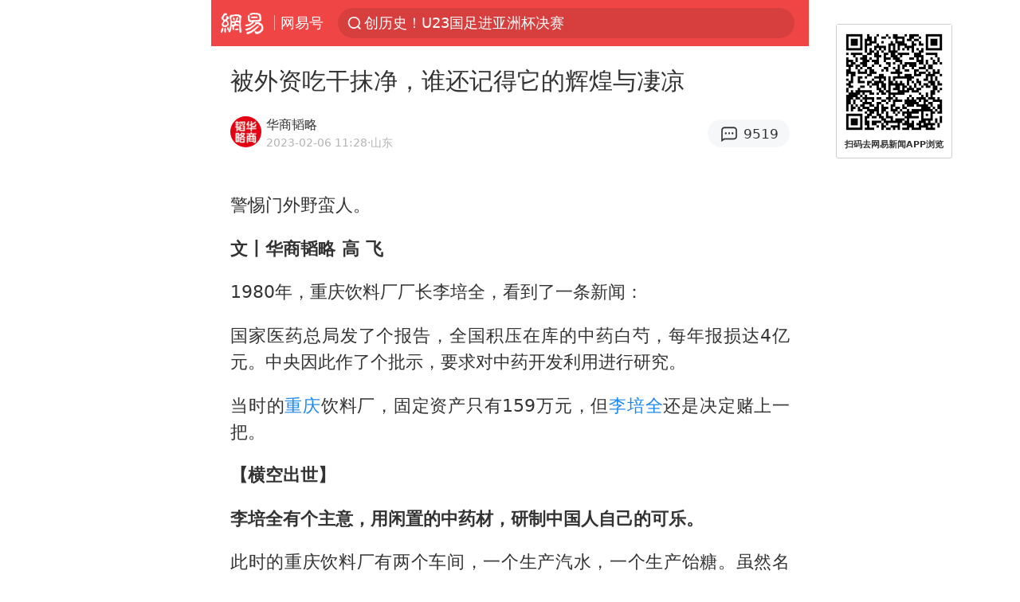

--- FILE ---
content_type: text/html; charset=utf-8
request_url: https://m.163.com/dy/article/HST0HALK051986UM.html
body_size: 22505
content:
<!DOCTYPE html>
<html 
 lang="en" 
 data-publishtime="2023-02-06 11:28:57"
 data-id="HST0HALK051986UM"
 data-keys="汽水,重庆,外资,李培全,可口可乐,百事可乐"
 data-category="科技"
 data-tid="T1438326080806"
 data-rec-category="科技/生物科技"
 data-st=""
 data-type=""
 data-pay-type=""
 data-extend_type=""
 data-extend_id=""
 
>
  <head>
    <meta charset="utf-8" />
    <link rel="dns-prefetch" href="//cms-bucket.ws.126.net" />
    <link rel="dns-prefetch" href="//static.ws.126.net" />
    <link rel="dns-prefetch" href="//vmonitor.ws.netease.com" />
    <link rel="dns-prefetch" href="//nex.163.com" />
    <link rel="dns-prefetch" href="//g.163.com" />
    <link rel="dns-prefetch" href="//ipservice.ws.126.net" />
    <link rel="dns-prefetch" href="//channel.m.163.com" />
    <link rel="dns-prefetch" href="//nimg.ws.126.net" />
    <link rel="dns-prefetch" href="//analytics.163.com" />
    <link rel="dns-prefetch" href="//flv2.bn.netease.com" />
    <link rel="dns-prefetch" href="//comment.api.163.com" />
    <meta name="mobile-web-app-capable" content="yes" />
    <meta name="apple-mobile-web-app-capable" content="yes" />
    <meta name="apple-mobile-web-app-status-bar-style" content="default" />
    <meta name="theme-color" content="#ef4645" />
    <meta id="viewport" name="viewport" content="width=device-width,initial-scale=1,minimum-scale=1,maximum-scale=1,user-scalable=no, viewport-fit=cover"/>
    <meta http-equiv="X-UA-Compatible" content="ie=edge" />
    <title>被外资吃干抹净，谁还记得它的辉煌与凄凉|可口可乐|外资|李培全|汽水|百事可乐|重庆_手机网易网</title>
    <meta name="keywords" content="汽水,重庆,外资,李培全,可口可乐,百事可乐" />
    <meta name="description" content="警惕门外野蛮人。文丨华商韬略高飞1980年，重庆饮料厂厂长李培全，看到了一条新闻：国家医药总局发了个报告，全国积压在库的中药白芍，每年报损达4亿元。中央因此作了个批示，要求对中药开发利用进行研究。" />
    <meta property="og:title" content="被外资吃干抹净，谁还记得它的辉煌与凄凉_手机网易网" />
    <meta property="og:type" content="news" />
    <meta property="article:author" content="华商韬略" />
    <meta property="article:published_time" content="2023-02-06T11:28:57+08:00" />
    <meta property="article:tag" content="汽水,重庆,外资,李培全,可口可乐,百事可乐" />
    <meta property="og:description" content="警惕门外野蛮人。文丨华商韬略高飞1980年，重庆饮料厂厂长李培全，看到了一条新闻：国家医药总局发了个报告，全国积压在库的中药白芍，每年报损达4亿元。中央因此作了个批示，要求对中药开发利用进行研究。" />
    <meta property="og:image" content="https://nimg.ws.126.net/?url=https%3A%2F%2Fstatic.ws.126.net%2Ff2e%2Fwap%2Fcommon%2Fimages%2Fweixinfixed1200low.jpg&thumbnail=750x2147483647&quality=75&type=jpg" />
    <meta property="og:release_date" content="2023-02-06T11:28:57+08:00" />
    <meta property="bytedance:published_time" content="2023-02-06T11:28:57+08:00" />
    <meta property="bytedance:lrDate_time" content="2023-02-06T11:28:57+08:00" />
    <meta property="bytedance:updated_time" content="2023-02-06T11:28:57+08:00" />
    <meta name="googlebot" content="index,follow" />
      <meta name="robots" content="index,follow">
    <meta content="telephone=no" name="format-detection" />
      <link rel="canonical" href="https://www.163.com/dy/article/HST0HALK051986UM.html">
    <link rel="apple-touch-icon" sizes="57x57" href="//static.ws.126.net/163/frontend/images/logo-netease-57.png" />
    <link rel="apple-touch-icon" sizes="72x72" href="//static.ws.126.net/163/frontend/images/logo-netease-72.png" />
    <link rel="apple-touch-icon" sizes="114x114" href="//static.ws.126.net/163/frontend/images/logo-netease-114.png" />      <script>window.__INITIAL_STATE__={"hideAd":false,"docId":"HST0HALK051986UM","channel":"dy","topicId":"GJV1L47Mmaoyh","recommendList":[],"articlePhotoList":[],"articlePhotoSetList":[],"articleLiveList":[],"articleVideoList":[],"category":"科技","isPaid":false,"aliasDocId":"HST0HALK051986UM","furtherReadingId":"","furtherReadingType":"","keywords":"汽水,重庆,外资,李培全,可口可乐,百事可乐","aiAbstract":""}</script>
     <script>
      (function() {
        try {
          var needJumpTo = '';
          if (needJumpTo) {
            window.location.replace(needJumpTo);
          }
        } catch(err) {}
      })()
    </script>    <script>
      (function () {
        var domainMatches = [
          { test: /163\.com$/i, domain: "163" },
          { test: /baidu\.com$/i, domain: "baidu" },
          { test: /sm\.cn$/i, domain: "sm" },
          { test: /sogou\.com$/i, domain: "sogou" },
          { test: /so\.com$/i, domain: "360" },
          { test: /google/i, domain: "google" },
          { test: /bing/i, domain: "bing" },
          { test: /weibo/i, domain: "weibo" },
          { test: /toutiao/i, domain: "toutiao" },
        ];
        var referrer = document.referrer;
        var referDomain = "";
        var currentPageRefer = "";
        if (referrer) {
          var urlRegexp =
            /^([hH][tT]{2}[pP]:\/\/|[hH][tT]{2}[pP][sS]:\/\/)([^\/]+).*?/;
          var urlMatch = referrer.match(urlRegexp);
          referDomain = urlMatch && urlMatch[2] ? urlMatch[2] : referDomain;
        }
        if (referDomain) {
          currentPageRefer = referDomain;
          domainMatches.some(function (item) {
            if (item.test.test(referDomain)) {
              currentPageRefer = item.domain;
              return true;
            }
            return false;
          });
        }
        if (!currentPageRefer && referrer) {
          currentPageRefer = 'other'
        }
        window._REFER_VAL = currentPageRefer;
        var targetProtocol = "https:";
        if (window.location.protocol != targetProtocol) {
          var host = window.location.host;
          var pathname = window.location.pathname;
          var search = window.location.search;
          var hash = window.location.hash;
          if (host !== "3g.163.com" && host !== "m.163.com") {
            return;
          }
          if (search) {
            var searchParams = search.substr(1).split("&");
            if (searchParams.length > 0) {
              var newParams = [];
              var filterParams = ["referFrom", "isFromOtherWeb"];
              for (var i = 0, len = searchParams.length; i < len; i++) {
                var param = searchParams[i];
                if (filterParams.indexOf(param.split("=")[0]) === -1) {
                  newParams.push(param);
                }
              }
              search = "?" + newParams.join("&");
            }
            search =
              search +
              (search.length === 1 ? "" : "&") +
              "referFrom=" +
              currentPageRefer;
          } else {
            search = "?referFrom=" + currentPageRefer;
          }
          if (referrer && currentPageRefer !== "163") {
            search = search + "&isFromOtherWeb=true";
          }
          var targetHref = targetProtocol + "//" + host + pathname + search + hash;
          window.location.replace(targetHref);
        } else {
          var localParam = function (search, hash) {
            var s = search || window.location.search;
            var h = hash || window.location.hash;
            var fn = function (str, reg) {
              var data = {};
              if (str) {
                str.replace(reg, function ($0, $1, $2, $3) {
                  data[$1] = $3;
                });
                return data;
              }
              return null;
            };
            return {
              search: fn(s, new RegExp("([^?=&]+)(=([^&]*))?", "g")) || {},
              hash: fn(h, new RegExp("([^#=&]+)(=([^&]*))?", "g")) || {},
            };
          };
          var urlSearchReferFrom = localParam().search.referFrom;
          if (
            /referFrom/.test(window.location.search) &&
            currentPageRefer == "163"
          ) {
            window._REFER_VAL = urlSearchReferFrom || "";
          }
        }
      })();
    </script>    <script>
      (function() {
        try {
          var block = 'false';
          if (block === 'true') {
            var ua = window.navigator.userAgent
            var arr = ['baidu', 'sm', 'sogou', '360', 'google', 'bing', 'weibo', 'toutiao'];
            if(arr.indexOf(window._REFER_VAL) > -1 || /baidu/i.test(ua)) {
              window.location.replace('https://m.163.com/html/frontend/today-news-hotrank/index.html?from=wap-hide-outer-search&referFrom=' + window._REFER_VAL);
            }
          }
        } catch(err) {
        }
      })()
    </script>    <script>
      ;(function () {
        var ua = navigator.userAgent;
        var isAndroid = (/android/i).test(ua);
        var isIOS = (/iphone|ipad|ipod/i).test(ua);
        var isWinPhone = (/Windows Phone/i).test(ua);
        var isHarmony = (/Harmony/i).test(ua);
        var isPc = !isAndroid && !isIOS && !isWinPhone && !isHarmony;
        var isWechat = (/MicroMessenger/i).test(ua);
        var isQQ = (/qq\//i).test(ua);
        var isWeibo = (/weibo/i).test(ua);
        var isPopo = (/popo/i).test(ua);
        var isPaid = false;
        if(window.__INITIAL_STATE__) {
          isPaid = window.__INITIAL_STATE__.isPaid
        }
        var isMiniProgram = (/MicroMessenger.*miniProgram/i).test(ua)
        if (!isPc && (isWechat || isQQ || isWeibo || isPopo) && !isMiniProgram && (window.location.host === '3g.163.com' || window.location.host === 'm.163.com') && !isPaid) {
          var spss = getParaByName('spss');
          spss = spss || 'wap_refluxdl_2018';
          var docid = 'HST0HALK051986UM';
          location.replace('https://c.m.163.com/news/a/' + docid +'.html?from=wap_redirect&spss='+ spss +'&referFrom='+ getNewReferFrom());
        }
        function getNewReferFrom() {
          var newReferFrom = ''
          if (document.referrer && /referFrom/.test(window.location.search)) {
            var referFrom = getParaByName('referFrom')
            // 防止带referFrom参数地址有其他refer来源访问
            if (window._REFER_VAL === '163') {
              newReferFrom = referFrom
            } else {
              newReferFrom = window._REFER_VAL
            }
          }
          return newReferFrom;
        }
        function getParaByName(name) {
          var search = window.location.search;
          search = search.substr(1);
          if (typeof name === 'undefined') return search;
          var searchArr = search.split('&');
          for (var i = 0; i < searchArr.length; i++) {
            var searchStr = searchArr[i];
            searchArr[i] = searchStr.split('=');
            if (searchArr[i][0] === name) {
              return searchStr.replace(name + '=', '');
            }
          }
          return '';
        }
      })()
    </script>      <script>
        ;(function () {
          var ua = navigator.userAgent;
          var isAndroid = (/android/i).test(ua);
          var isIOS = (/iphone|ipad|ipod/i).test(ua);
          var isWinPhone = (/Windows Phone/i).test(ua);
          var isHarmony = (/Harmony/i).test(ua);
          var isPc = !isAndroid && !isIOS && !isWinPhone && !isHarmony;
          var isPaid = false;
          if(window.__INITIAL_STATE__) {
            isPaid = window.__INITIAL_STATE__.isPaid
          }
          if (isPaid && isPc) {
            var docid = 'HST0HALK051986UM';
            location.replace('https://www.163.com/dy/article/' + docid +'.html?spss=wap2pc');
          }
        })()
      </script>    <script>
      !function(){"use strict";!function(a,r,o){a.corona_error_cache=function(r){a.corona_error_cache.data.push(r)},a.corona_error_cache.data=[];var t=a[r];a[r]=function(r,o,n,e,c){a.corona_error_cache({e:c,event:"error"}),t&&t.apply(a,arguments)};var n=a[o];a[o]=function(r){a.corona_error_cache({e:r.reason,event:"unhandledrejection"}),n&&n.apply(a,arguments)}}(window,"onerror","onunhandledrejection")}();
    </script>    <script>
     (function(){
       function isSupport() {
           var testKey = 'test',
               storage = window.localStorage;
           try {
               storage.setItem(testKey, 'testValue');
           } catch (error) {
               console.log("localStorage.setItem不可以执行");
               return false;
           }
           try {
               if (storage.getItem(testKey) != 'testValue') {
                   return false
               } else {
                   storage.removeItem(testKey);
                   return true;
               }
           } catch (error) {
               console.log("localStorage.getItem不可以执行");
               return false;
           }
       }
       if (!isSupport()) {
         window.localStorage = {
           setItem: function(key,value){console.log('不支持localStorage',key,value);},
           getItem: function(key){console.log('不支持localStorage',key);return '';},
         }
       }
     })()
    </script>    <script>
      (function flexible(window, document) {
        var docEl = document.documentElement
        var dpr = window.devicePixelRatio || 1
    
        // adjust body font size
        function setBodyFontSize() {
          if (document.body) {
            document.body.style.fontSize = (12 * dpr) + 'px'
          }
          else {
            document.addEventListener('DOMContentLoaded', setBodyFontSize)
          }
        }
        setBodyFontSize();
    
        // set 1rem = viewWidth / 10
        function setRemUnit() {
          var rem = Math.min(docEl.clientWidth, 450) / 10
          docEl.style.fontSize = rem + 'px'
        }
    
        setRemUnit()
    
        // reset rem unit on page resize
        window.addEventListener('resize', setRemUnit)
        window.addEventListener('pageshow', function (e) {
          if (e.persisted) {
            setRemUnit()
          }
        })
    
        // detect 0.5px supports
        if (dpr >= 2) {
          var fakeBody = document.createElement('body')
          var testElement = document.createElement('div')
          testElement.style.border = '.5px solid transparent'
          fakeBody.appendChild(testElement)
          docEl.appendChild(fakeBody)
          if (testElement.offsetHeight === 1) {
            docEl.classList.add('hairlines')
          }
          docEl.removeChild(fakeBody)
        }
      }(window, document))
    </script>    <meta name="google-site-verification" content="PXunD38D6Oui1T44OkAPSLyQtFUloFi5plez040mUOc" />
    <script type="text/javascript">
      function setBodyPlatform () {
        try {
          if(/NewsArticle|TTWebView/i.test(navigator.userAgent)) {
            document.body.classList.add('toutiao');
          }
          else if(/baidu/i.test(navigator.userAgent)) {
            document.body.classList.add('baidu');
          }
          else if(/NewsApp/i.test(navigator.userAgent)) {
            document.body.classList.add('newsapp');
          }
          else if(/MicroMessenger.*miniProgram/i.test(navigator.userAgent)) {
            document.body.classList.add('miniprogram');
          }
          else if(!/iphone|ipad|ipod|Android|Windows Phone/i.test(navigator.userAgent)) {
            document.body.classList.add('pc');
          }
          if(/iphone|ipad|ipod/i.test(navigator.userAgent)) {
            document.body.classList.add('ios');
          }
        } catch (error) {
          console.warn(error);
        }
      }
      if (document.body) {
        setBodyPlatform()
      }
      else {
        document.addEventListener('DOMContentLoaded', setBodyPlatform)
      }
    </script>    <script>
    !function(e,n,t,s,c){var r=void 0!==t&&t.resolve,a=e[s];(a=e[s]=function(){this.modules={}}).callbacks=[],a.ready=r?function(){return a.instance?t.resolve(a.instance.vars()):new t(function(e){return a.callbacks.push(e)})}:function(e){return a.instance?e(a.instance.vars()):a.callbacks.push(e)};var i=n.createElement(c),u=n.getElementsByTagName(c)[0];i.async=!0,i.src="https://s6.music.126.net/puzzle/puzzle@000C0B" + "" + ".js",u.parentNode.insertBefore(i,u)}(window,document,window.Promise,"puzzle","script");
    </script>      <script>
        ;(function(){
        var el = document.createElement("script");
        el.src = "https://lf1-cdn-tos.bytegoofy.com/goofy/ttzz/push.js?791861feb92e3961a47d9cef96053b0e666dba9b870cab6c286b98cb684b76c44a4d40de0dd5fa9b5c2c10f69a3b501dc430e831103b45ce33654fb9f95b006c";
        el.id = "ttzz";
        var s = document.getElementsByTagName("script")[0];
        s.parentNode.insertBefore(el, s);
        })(window)
      </script>      <script>
        (function () {
          setTimeout(function () {
            var bp = document.createElement("script");
            var curProtocol = window.location.protocol.split(":")[0];
            if (curProtocol === "https" && window.location.href.indexOf("wc18") < 0) {
              bp.defer = true;
              bp.src = "https://zz.bdstatic.com/linksubmit/push.js";
              var s = document.getElementsByTagName("script")[0];
              s.parentNode.insertBefore(bp, s);
            }
          }, 2500);
        })();
      </script>    <script>
    var _hmt = _hmt || [];
    (function() {
      var hm = document.createElement("script");
      hm.src = "//hm.baidu.com/hm.js?b2d0b085a122275dd543c6d39d92bc62";
      hm.async = true;
      var s = document.getElementsByTagName("script")[0]; 
      s.parentNode.insertBefore(hm, s);
    })();
    </script>    <script>
    (function() {
      function __load_ant(flag) {
        var s = document.createElement("script");
        s.src = flag ? "//wp.m.163.com/163/frontend/antnest/NTM-5AE0KFYY-2.js" : "//static.ws.126.net/163/frontend/antnest/NTM-5AE0KFYY-2.js";
        s.async = true;
        s.onload = s.onerror = function(){
          if(!window.ntm && !flag) {
            __load_ant(true)
          }
        };
        var p = document.getElementsByTagName("script")[0]; 
        p.parentNode.insertBefore(s, p);
      }
      __load_ant(false)
    })();
    </script>    <script>try{var codeADConfig={article:{topBanner:[],content:[],aboveTieList:[],relateNewsList:[],hotNewsList:[]},video:{pause:[{adid:"codeAD-220",style:"codeAD",htmlResource:'<script>window.reviveAsync = null;<\/script><ins style="display: block;" data-revive-zoneid="220" data-revive-id="bc0ee6b32b55ca7bfb61c2a9dd1cf0c5"></ins> <script async src="//static.outin.cn/js/gtr/gtr.min.js"><\/script>'}],aboveRecommendList:[],recommendList:[{adid:"codeAD-rs1mp492we",style:"codeAD",htmlResource:'<div class="_rs1mp492we"></div> <script type="text/javascript"> (window.slotbydup = window.slotbydup || []).push({ id: "u6543399", container: "_rs1mp492we", async: true }); <\/script> <!-- 多条广告如下脚本只需引入一次 --> <scrip type="text/javascript" src="//cpro.baidustatic.com/cpro/ui/cm.js" async="async" defer="defer" > <\/script>'}]},common:{topBanner:[]}}}catch(e){console.error(e)}</script>
    <script>try{var badiu_ssp_6431680={adid:"codeAD-0324k8h8dgur",position:1,htmlResource:'<script>window.reviveAsync = null;<\/script><ins style="display: block;" data-revive-zoneid="272" data-revive-id="bc0ee6b32b55ca7bfb61c2a9dd1cf0c5"></ins> <script async src="//static.outin.cn/js/gtr/gtr.min.js"><\/script>',style:"codeAD"},toutiao_ssp_6407376={adid:"codeAD-yc0njvenpp",position:1,htmlResource:'<script>window.reviveAsync = null;<\/script><ins style="display: block;" data-revive-zoneid="273" data-revive-id="bc0ee6b32b55ca7bfb61c2a9dd1cf0c5"></ins> <script async src="//static.outin.cn/js/gtr/gtr.min.js"><\/script>',style:"codeAD"},badiu_ssp_295={adid:"codeAD-295",position:1,htmlResource:'<script>window.reviveAsync = null;<\/script><ins style="display: block;"  data-revive-zoneid="295" data-revive-id="bc0ee6b32b55ca7bfb61c2a9dd1cf0c5"></ins><script src="//static.outin.cn/js/gtr/gtr.min.js" async><\/script>',style:"codeAD"},toutiao_ssp_294={adid:"codeAD-294",position:1,htmlResource:'<script> window.reviveAsync = null; <\/script><ins style="display: block;"  data-revive-zoneid="294" data-revive-id="bc0ee6b32b55ca7bfb61c2a9dd1cf0c5"></ins><script src="//static.outin.cn/js/gtr/gtr.min.js" async><\/script>',style:"codeAD"},wechat_codeAD_238={adid:"codeAD-238",position:1,htmlResource:'<script>window.reviveAsync = null;<\/script><ins style="display: block;" data-revive-zoneid="238" data-revive-id="bc0ee6b32b55ca7bfb61c2a9dd1cf0c5"></ins> <script async src="//static.outin.cn/js/gtr/gtr.min.js"><\/script>',style:"codeAD"},uc_codeAD_250={adid:"codeAD-250",position:1,htmlResource:'<script src="//mmjs.adutp.com/source/l/common/gfdv/production/f_v/static/ci.js"><\/script>',style:"codeAD"},other_codeAD_244={adid:"codeAD-244",position:1,htmlResource:'<script>window.reviveAsync = null;<\/script><ins style="display: block;" data-revive-zoneid="244" data-revive-id="bc0ee6b32b55ca7bfb61c2a9dd1cf0c5"></ins> <script async src="//static.outin.cn/js/gtr/gtr.min.js"><\/script>',style:"codeAD"},codeADCtConfig={TBS:{article:{aboveTieList:[{adid:"codeAD-tbs",position:1,htmlResource:'<script adkey="c73ce33e2b3724f1adcec9f8179f2646" src="https://tbsad.imtt.qq.com/tbs/jssdk/js/formal/TBSJSSDK.js?rand=0.4321843743"><\/script>',style:"codeAD"}]}},baidu:{video:{pause:[{adid:"codeAD-257",style:"codeAD",htmlResource:'<ins style="display:block;" data-revive-zoneid="257" data-revive-id="bc0ee6b32b55ca7bfb61c2a9dd1cf0c5"></ins> <script> window.reviveAsync = null; <\/script> <script src="//static.outin.cn/js/gtr/gtr.min.js" async><\/script>'}],recommendList:[{adid:"codeAD-304",position:4,htmlResource:'<ins style="display: block;" data-revive-zoneid="304" data-revive-id="bc0ee6b32b55ca7bfb61c2a9dd1cf0c5"></ins><script>window.reviveAsync = null;<\/script><script src="//static.outin.cn/js/gtr/gtr.min.js" async=""><\/script>',style:"codeAD"}],aboveRecommendList:[{adid:"codeAD-0716-266",style:"codeAD",htmlResource:'<ins style="display: block;" data-revive-zoneid="266" data-revive-id="bc0ee6b32b55ca7bfb61c2a9dd1cf0c5"></ins> <script> window.reviveAsync = null; <\/script> <script async src="//static.outin.cn/js/gtr/gtr.min.js"><\/script>'}]},article:{topBanner:[{adid:"codeAD-260",style:"codeAD",htmlResource:'<ins style="display:block;" data-revive-zoneid="260" data-revive-id="bc0ee6b32b55ca7bfb61c2a9dd1cf0c5"></ins> <script> window.reviveAsync = null; <\/script> <script src="//static.outin.cn/js/gtr/gtr.min.js" async><\/script>'}],content:[{adid:"codeAD-0716-263",style:"codeAD",htmlResource:'<!-- 网易-手机网平台-文中广告(百度渠道) --> <ins style="display: block;" data-revive-zoneid="263" data-revive-id="bc0ee6b32b55ca7bfb61c2a9dd1cf0c5"></ins> <script> window.reviveAsync = null; <\/script> <script async src="//static.outin.cn/js/gtr/gtr.min.js"><\/script>'}],hotNewsList:[{adid:"codeAD-222",position:4,htmlResource:'<script>window.reviveAsync = null;<\/script><ins style="display: block;" data-revive-zoneid="222" data-revive-id="bc0ee6b32b55ca7bfb61c2a9dd1cf0c5"></ins> <script async src="//static.outin.cn/js/gtr/gtr.min.js"><\/script>',style:"codeAD"},{adid:"codeAD-223",position:9,htmlResource:'<script>window.reviveAsync = null;<\/script><ins style="display: block;" data-revive-zoneid="223" data-revive-id="bc0ee6b32b55ca7bfb61c2a9dd1cf0c5"></ins> <script async src="//static.outin.cn/js/gtr/gtr.min.js"><\/script>',style:"codeAD"},{adid:"codeAD-224",position:13,htmlResource:'<script>window.reviveAsync = null;<\/script><ins style="display: block;" data-revive-zoneid="224" data-revive-id="bc0ee6b32b55ca7bfb61c2a9dd1cf0c5"></ins> <script async src="//static.outin.cn/js/gtr/gtr.min.js"><\/script>',style:"codeAD"},{adid:"codeAD-225",position:17,htmlResource:'<script>window.reviveAsync = null;<\/script><ins style="display: block;" data-revive-zoneid="225" data-revive-id="bc0ee6b32b55ca7bfb61c2a9dd1cf0c5"></ins> <script async src="//static.outin.cn/js/gtr/gtr.min.js"><\/script>',style:"codeAD"}],relateNewsList:[{adid:"codeAD-221",position:4,htmlResource:'<script>window.reviveAsync = null;<\/script><ins style="display: block;" data-revive-zoneid="221" data-revive-id="bc0ee6b32b55ca7bfb61c2a9dd1cf0c5"></ins> <script async src="//static.outin.cn/js/gtr/gtr.min.js"><\/script>',style:"codeAD"}],aboveTieList:[badiu_ssp_6431680]},cambrian_article:{},home:{float:[{adid:"codeAD-302",style:"codeAD",htmlResource:'<ins style="display: block;" data-revive-zoneid="302" data-revive-id="bc0ee6b32b55ca7bfb61c2a9dd1cf0c5"></ins><script>window.reviveAsync = null;<\/script><script src="//static.outin.cn/js/gtr/gtr.min.js" async=""><\/script>'}]}},toutiao:{article:{topBanner:[{adid:"codeAD-261",style:"codeAD",htmlResource:'<ins style="display:block;" data-revive-zoneid="261" data-revive-id="bc0ee6b32b55ca7bfb61c2a9dd1cf0c5"></ins> <script> window.reviveAsync = null; <\/script> <script src="//static.outin.cn/js/gtr/gtr.min.js" async><\/script>'}],content:[{adid:"codeAD-0716-264",style:"codeAD",htmlResource:'<!-- 网易-手机网平台-文中广告(头条渠道) --> <ins style="display: block;" data-revive-zoneid="264" data-revive-id="bc0ee6b32b55ca7bfb61c2a9dd1cf0c5"></ins> <script> window.reviveAsync = null; <\/script> <script async src="//static.outin.cn/js/gtr/gtr.min.js"><\/script>'}],contentBom:[],aboveTieList:[toutiao_ssp_6407376]},cambrian_article:{},video:{recommendList:[],aboveRecommendList:[{adid:"codeAD-0716-267",style:"codeAD",htmlResource:'<!-- 网易-手机网平台-视频页下方通栏广告(头条渠道) --> <ins style="display: block;" data-revive-zoneid="267" data-revive-id="bc0ee6b32b55ca7bfb61c2a9dd1cf0c5"></ins> <script> window.reviveAsync = null; <\/script> <script async src="//static.outin.cn/js/gtr/gtr.min.js"><\/script>'}]}},wechat:{article:{aboveTieList:[wechat_codeAD_238]},video:{recommendList:[]}},uc:{article:{aboveTieList:[uc_codeAD_250]},video:{recommendList:[]}},other:{article:{aboveTieList:[other_codeAD_244],topBanner:[{adid:"codeAD-299",style:"codeAD",htmlResource:'<!-- 网易-手机网平台-顶部通栏(自访)~ --><ins style="display: block;" data-revive-zoneid="299" data-revive-id="bc0ee6b32b55ca7bfb61c2a9dd1cf0c5"></ins><script>window.reviveAsync = null;<\/script><script src="//static.outin.cn/js/gtr/gtr.min.js" async=""><\/script>'}],content:[{adid:"codeAD-0716-262",style:"codeAD",htmlResource:'<!-- 网易-手机网平台-文中广告(其他渠道) --> <ins style="display: block;" data-revive-zoneid="262" data-revive-id="bc0ee6b32b55ca7bfb61c2a9dd1cf0c5"></ins> <script> window.reviveAsync = null; <\/script> <script async src="//static.outin.cn/js/gtr/gtr.min.js"><\/script>'}]},video:{recommendList:[],aboveRecommendList:[{adid:"codeAD-0716-265",style:"codeAD",htmlResource:'<!-- 网易-手机网平台-视频页下方通栏广告(其他渠道) --> <ins style="display: block;" data-revive-zoneid="265" data-revive-id="bc0ee6b32b55ca7bfb61c2a9dd1cf0c5"></ins> <script> window.reviveAsync = null; <\/script> <script async src="//static.outin.cn/js/gtr/gtr.min.js"><\/script>'}]}}}}catch(c){}</script>
    <link rel="preload" href="https://static.ws.126.net/163/wap/f2e/hbs/static/article/css/main.42dc95ca.css" as="style">
    <link rel="preload" href="https://static.ws.126.net/163/wap/f2e/hbs/static/article/js/main.53f2927d.js" as="script">
    <link rel="stylesheet" type="text/css" href="https://static.ws.126.net/163/wap/f2e/hbs/static/article/css/main.42dc95ca.css">
    <!-- BjopMonitoring -->  </head>
  <body class="article ">
    <a href="https://m.163.com/hot/newsList" style="display: none;"></a>
    <img style="display: none;" src="https://nimg.ws.126.net/?url=https%3A%2F%2Fstatic.ws.126.net%2Ff2e%2Fwap%2Fcommon%2Fimages%2Fweixinfixed1200low.jpg&thumbnail=750x2147483647&quality=75&type=jpg" />
    <header class="header">
  <nav class="topNav js-topNav">
      <a class="s-back" href="/">网易</a>
    <span class="s-line"></span>
    <a class="s-channel js-topNav-channel" href="/touch/dy">网易号</a>
    <div class="s-search js-topNav-search">
      <div class="hot-words js-hot-words">
          <a class="hot-word js-hot-word" href="https://m.163.com/search">
            <span class="s-text"></span>
          </a>
      </div>    </div>
    <a class="s-comment js-topNav-comment" href="/touch/comment.html?docid=HST0HALK051986UM">
      <span class="s-count js-topNav-commentCount">0</span>
    </a>
    <div class="js-topNav-user topNav-user"></div>
  </nav>
</header>
<div class="area-topBanner js-area-topBanner"></div>
<div class="js-banner"></div>
<main class="main js-main">
  <article class="article js-article">
    <header>
      <h1 class="article-title">被外资吃干抹净，谁还记得它的辉煌与凄凉</h1>
      <section class="article-info">
            <a class="author-homePage" href="/news/sub/T1438326080806.html">
              <img 
                class="s-avatar image-lazy" 
                src="https://static.ws.126.net/163/frontend/images/2022/empty.png" 
                data-src="http://dingyue.ws.126.net/4F4De3sOU3ukIXO7ccOPeR8rTLLiEEsY&#x3D;XTJfOP1Fpf9R1493884469028.png" 
                alt="华商韬略"
                data-thumbnail="65x"
              />
            </a>
        <div class="s-author">
            <address>
                <a class="author-homePage" href="/news/sub/T1438326080806.html">华商韬略</a>
            </address>
          <div class="s-time">
            <time datetime="2023-02-06 11:28">2023-02-06 11:28</time>
              <span>·山东</span>
          </div>
        </div>
        <aside class="s-comment js-article-comment">
          <a href="/touch/comment.html?docid=HST0HALK051986UM">
            <span class="js-article-commentCount">0</span>
          </a>
        </aside>
      </section>
    </header>
    <section class="article-body js-article-body">
      <p id="1HS96TK9">警惕门外野蛮人。</p><p id="1HS96TKA"><strong>文丨华商韬略 高 飞</strong></p><p id="1HS96TKB">1980年，重庆饮料厂厂长李培全，看到了一条新闻：</p><p id="1HS96TKC">国家医药总局发了个报告，全国积压在库的中药白芍，每年报损达4亿元。中央因此作了个批示，要求对中药开发利用进行研究。</p><p id="1HS96TKD">当时的<a class="keyword-search" href="https://news.163.com/news/search?keyword&#x3D;%E9%87%8D%E5%BA%86">重庆</a>饮料厂，固定资产只有159万元，但<a class="keyword-search" href="https://news.163.com/news/search?keyword&#x3D;%E6%9D%8E%E5%9F%B9%E5%85%A8">李培全</a>还是决定赌上一把。</p><p id="1HS96TKE"><strong>【横空出世】</strong></p><p id="1HS96TKF"><strong>李培全有个主意，用闲置的中药材，研制中国人自己的可乐。</strong></p><p id="1HS96TKG">此时的重庆饮料厂有两个车间，一个生产汽水，一个生产饴糖。虽然名为饮料厂，实际上每年只能生产100万瓶<a class="keyword-search" href="https://news.163.com/news/search?keyword&#x3D;%E6%B1%BD%E6%B0%B4">汽水</a>，每瓶售价8分钱，年产值不超过10万元。厂里主要的利润来源，主要靠给糖果厂提供半成品的饴糖。</p><p id="1HS96TKH">1980年前后的中国，正是改革文学实行的时候，“乔厂长”敢于打破条条框框的文学形象，推着许多厂长经理，努力找到让厂子突飞猛进的灵感。</p><p id="1HS96TKI">在北京喝过一次可口可乐后，李培全始终对那股味道不能忘怀。因此，看到新闻后，他立刻想到——既然<a class="keyword-search" href="https://news.163.com/news/search?keyword&#x3D;%E5%8F%AF%E5%8F%A3%E5%8F%AF%E4%B9%90">可口可乐</a>是药剂师搞出来的配方产品，那么是不是可以用白芍来搞可乐研发？</p><p id="1HS96TKJ">在全国八个肩负白芍研究课题任务的研究所中，李培全迅速和四川省中药研究所取得联系，两家单位达成协议，成立科研生产联合体，由研究所负责药理研究，重庆饮料厂负责生产饮料。</p><p id="1HS96TKK">李培全向科研组提出了三个目标：<strong>一是利用国产中药，真正具有经得起检验的保健作用；二是口感和风味上，必须达到国际可乐型饮料的标准；三是全部选用国产原料，才不会受制于人。</strong></p><p id="1HS96TKL">耗费130万元经费和整整一年时间，历经4个阶段的毒理和保健功能试验，1981年12月，研发小组终于以白芍为主料，配以地黄、当归等11味中草药，配制出了既有保健功能又符合国际标准的新可乐饮料。</p><p id="1HS96TKM">当时全国上下都处于经济改革的热潮中，四川省领导亲自将新可乐定名为“天府可乐”，还批了160万元贷款作为支持。</p><p id="1HS96TKN">为了展现民族情结，李培全又去求了著名书画家周伯溪先生，为天府可乐亲笔题字。</p><p id="1HS96TKP">1982年，在通过了重庆市科委组织的知名中医药专家和食品饮料领域权威人士的最终鉴定后，天府可乐作为中国第一个国产可乐品牌，正式投产问世。</p><p id="1HS96TKQ">天府可乐一经投放市场，就在国内饮料市场掀起了一场可乐风暴，引得后来少林可乐、黄山可乐、西湖可乐等众多“地方可乐”相继涌现。</p><p id="1HS96TKR">同行间反应热烈，可到了市场上却又是另一种景象。上市初期，天府可乐的销量差强人意，市场反应很是一般，远没能达到研发时一炮而红的预期。</p><p id="1HS96TKS">对当时的中国人来说，可乐这种饮料其实相当陌生。1979年，可口可乐重新进入中国，老百姓在这之前经历了30年的断代。可口可乐回归后，初期也只能在特定景点卖给在华的外国游客，所以大多数中国人根本没喝过可乐。</p><p id="1HS96TKT">好在李培全还有另一手准备，他同时主导厂子研发的巧克力香槟和芸香汽水，大受消费者喜爱，利润丰厚。打开市场前，天府可乐都是靠着这两样产品的“输血”，才得以延命。</p><p id="1HS96TKU">不过很快，让李培全信心大振的信号终于出现了。</p><p id="1HS96TKV">1982年4月，天府可乐收获了来自美国《华侨日报》的不吝夸奖。<strong>“这种饮料经过1.8万外国游客品尝鉴定，被认为既像可口可乐，又具有中国特色，它在中国会供不应求”。</strong>李培全看到报道后欣喜若狂，认为这代表，天府可乐的味道受到了国际社会的认可。</p><p id="1HS96TL0">从1982年开始，天府可乐共揽获各市、省、部、国家级奖项多达14项，其中一个重要原因，正是对重庆饮料厂开创中药型可乐贡献的奖励和肯定。</p><p id="1HS96TL1">1984年，原轻工部对市面上的可乐做了“产品质量评议”。<strong>当时可口可乐的评分，比天府可乐还低0.52，其余的全球六大可乐评分更是低于天府可乐。</strong>随着知名度的提高，天府可乐的销量逐渐有了起色，很快走红川渝，成为了地方名饮。</p><p id="1HS96TL3">1985年，当时的国家领导人视察重庆，在尝过天府可乐后大加赞赏。</p><p id="1HS96TL4">回京后，国务院机关事务管理局经过严格审验，将这款俘获了领导人味蕾的地方特产，定为了国宴唯一可乐型饮料。</p><p id="1HS96TL5">“一代名饮，天府可乐”就此冲出川渝、风靡全国，品牌声誉达到鼎峰，成为了一个时代的国民饮料。李培全也乘势将企业更名为重庆天府可乐饮料工业公司。</p><p id="1HS96TL6"><strong>【走向国际】</strong></p><p id="1HS96TL7">从1985年到1988年，天府可乐迎来了一个辉煌的新高度。</p><p id="1HS96TL8">曾在厂供销科工作的职工杜金亮回忆，来厂区拉可乐的货车，从大门口排到一公里外。各地经销商追着李培全批条要可乐，各个车间24小时三班倒的生产都不够。</p><p id="1HS96TL9">在高峰时期，曾经每年往北京地区发送的天府可乐，要装满120个火车皮。</p><p id="1HS96TLB">如此的需求激增，自然需要提前做好产能储备。</p><p id="1HS96TLC">当时的汽水全是玻璃瓶，受限于生产和灌装工艺，无法长途运输，国内饮料市场因此出现了“一城一汽水”的奇特景象。</p><p id="1HS96TLD">为了扩大销售范围，李培全学习了可口可乐的先进生产模式，在全国各地建起了灌装厂。由重庆总公司提供原浆，然后在当地分装销售。</p><p id="1HS96TLE">事实上，在天府可乐还没正式投入市场前，李培全就筹划起了分厂的建设。最初是米易县和南充市，之后又把分厂开出了四川。</p><p id="1HS96TLF"><strong>到1988年，天府可乐已经在27个省市自治区，组建了102家饮料生产合作企业，6家科研、机械制造和原料基地等合作单位，形成了拥有108个成员单位的庞大研销网络。</strong></p><p id="1HS96TLG">西到新疆，南到海南，除西藏和港澳台之外，颠峰时期天府可乐的工厂几乎覆盖了全国。</p><p id="1HS96TLI">李培全又果断贷款，从美国、法国、意大利、民主德国和联邦德国等地，引进7条先进易拉罐生产线。让工厂的生产效率指数级上涨，从最初的每分钟30瓶，很快升到500瓶，最后每分钟能灌装上千瓶。</p><p id="1HS96TLJ">鼎盛时期，天府可乐年产量能达6万多吨，相当于1亿多瓶。</p><p id="1HS96TLK">将分厂开遍全国的同时，李培全还带领公司，将天府可乐的商业版图大胆向海外扩张。</p><p id="1HS96TLL">1990年，天府可乐在莫斯科建起了灌装厂。日本风间株式会社主动代理，让天府的产品一举打入可乐型饮料的“老家”美国，甚至在美国世贸大厦设立了分公司，专销天府可乐。</p><p id="1HS96TLM">上世纪80年代末，我国还处于计划经济时代，饮料想要卖出国门，需要透过政府公司中国粮油进出口公司，只有得到中粮的批准才能出口创汇。</p><p id="1HS96TLN">当时“八大汽水厂”的其他7家，都安耽于割据一方，成功打入国际市场的国产碳酸饮料品牌，唯有天府可乐。</p><p id="1HS96TLO">最辉煌的几年，天府将产品远销到了美国、日本、前苏联、新加坡等20多个国家和地区。</p><p id="1HS96TLP">在最鼎盛的1988年，天府可乐的产销量在全国饮料企业中的排名跃居前五，而在国产可乐这个细分市场里，则独占了75%的市场份额，是当仁不让的第一。</p><p id="1HS96TLQ"><strong>节节攀升的销量，给公司带来了超3亿元的年产值，6000多万的年利税和1000万元的纯利润。凭借高额的产值，天府可乐在“八大汽水厂”中攀至第二，成了仅次于崂山汽水的饮料公司。</strong></p><p id="1HS96TLR">随着天府可乐的兴盛，1986年，李培全也被全国总工会授予了“五一”劳动奖章，和“立志改革者”光荣称号。</p><p id="1HS96TLS">1988年，经原轻工业部和国家工商局批准，李培全将公司正式更名为，中国天府可乐集团公司。成为全国迄今为止，唯一冠名“中国”的饮料企业。</p><p id="1HS96TLT">自此，天府可乐集团，成为了当时中国食品饮料行业的绝对强者。</p><p id="1HS96TLU">李培全也因为，仅用8年时间，就把当初固定资产只有100多万元的小作坊，经营成了全国知名企业，成了外界啧啧称赞的著名企业家。</p><p id="1HS96TLV">然而在盛名和风光下，李培全却感到莫名焦虑。在一次与记者的闲谈中，他突然提到：<strong>“我现在觉得再往前迈一步已经很难，被一张无形的网网住了。”</strong></p><p id="1HS96TM0"><strong>【百事之祸】</strong></p><p id="1HS96TM1">事实证明，李培全的焦虑和担忧并不是空穴来风。</p><p id="1HS96TM2">事实上，从1986年，天府可乐就开始掉进了一些麻烦中，例如，四川省卫生部门认为，天府可乐里加入中药白芍，违反食品卫生法，造成80万瓶天府可乐被退货、销毁。</p><p id="1HS96TM3">同时，国营体制的短板开始显现。国营体质下，企业资金、管理、人员的调动存在诸多束缚和不科学。天府可乐也深受其害，虽然身为厂长，但李培全手中权力有限，对这些弊端无可奈何。</p><p id="1HS96TM4">这些问题如同水下暗礁，只要潮水的急进猛涨一日不停，就一日不会暴露。但更让李培全担忧的是，从九十年代开始，中国开始积极引入外资。许多行业都出现了重<a class="keyword-search" href="https://news.163.com/news/search?keyword&#x3D;%E5%A4%96%E8%B5%84">外资</a>轻国资的现象。</p><p id="1HS96TM5"><strong>在他看来，天府可乐真正的敌人，其实是那些对中国市场虎视眈眈的外国巨头。</strong></p><p id="1HS96TM6">1989年，正是天府可乐由盛转衰的转折点。</p><p id="1HS96TM7">当时，为调整国内通胀和投资过热的现象，国家下达宏观调控，让全国经济瞬间变得寒气逼人。</p><p id="1HS96TM8">天府可乐的业绩也深受打击，全国销量断崖式下跌。这一年，李培全发往北京的产品数量，从前一年的120个车皮，陡然降到30个，缩水七成以上。</p><p id="1HS96TM9">同一时期，中国本土汽水品牌的销量全部由盛转衰，而外来的可口可乐与百事可乐，市占率却越来越大。</p><p id="1HS96TMA">看着自己一手创立的品牌，市场占有率被“外来者”一点点蚕食，李培全心如刀绞，却毫无还手之力。</p><p id="1HS96TMB">更让他没想到的是，中国重入“关贸总协定”，竟成了天府可乐的催命符。</p><p id="1HS96TMC">1993年，原轻工部官员判断，未来国家势必进一步放开市场。只知安逸生存环境的国产饮料，一旦对上在国际市场披荆斩棘的外资巨头，势必无法抵挡“两乐”的降维打击。</p><p id="1HS96TMD">于是他们决定“利用外资改造国企”，并用行政命令要求“八大厂”与“两乐”合资。</p><p id="1HS96TME">也是在这一年，李培全遭到了针对他本人的“审查”，虽然没有查出任何问题，但在第二年，他却以退休的方式，实际上丧失了对天府可乐的控制力。</p><p id="1HS96TMF">1994年，天府可乐与<a class="keyword-search" href="https://news.163.com/news/search?keyword&#x3D;%E7%99%BE%E4%BA%8B%E5%8F%AF%E4%B9%90">百事可乐</a>达成合作协议，合资建立重庆百事天府饮料公司。</p><p id="1HS96TMG">这是一场完全不对等的合资。</p><p id="1HS96TMH">合资公司成立之初，百事以现金出资1070万美元，天府则将厂房、设备、土地等优质资产，折价730万美元投入合资公司，双方持股比例60:40。</p><p id="1HS96TMI">百事还从原天府集团的1100多名工人中，精挑细选了430名骨干，天府则负责带着“挑剩下”的700多名职工和6000多万元债务，靠上级部门的接济救助艰难度日。</p><p id="1HS96TMJ">双方约定，未来合资公司的生产中，天府可乐的产量不得低于50%。</p><p id="1HS96TMK">可实际上，合资第一年天府可乐产量还占到了74%，第二年51%，第三年则骤降到25%，到2006年完全卖给百事可乐前，居然就剩0.5%。</p><p id="1HS96TML">合资前，天府可乐年年盈利，每年光利税就有几千万。合资后，且在债务剥离的情况下，却开始连年亏损。从第一年的1280万元连亏三年，直亏到5000万元之巨。</p><p id="1HS96TMM"><strong>合资十二年，天府方面没分到一分利，反而连本带利负债1.4亿多元，连续八年被重庆市评为特困企业。</strong></p><p id="1HS96TMN">面对这种明显的不正常亏损，合资公司董事长邹振黄，曾多次抗议。然而在董事会中，百事有4票，而天府只有2票，根本没有话语权。</p><p id="1HS96TMO">虽然当时已经离开，可李培全心里，其实一直惦念天府可乐。</p><p id="1HS96TMP">“我心想回去看看他们到底把天府可乐弄成什么样了，看看老员工怎么样了”。合资公司再三邀请下，李培全曾答应作为顾问回归，然而结果却令他很是失望。“百事不仅不怎么生产天府可乐，对老员工也不好，我老是跟他们吵，之后就不得不走人”。</p><p id="1HS96TMQ">终于，天府可乐身陷债务泥潭，在2006年将所持全部股权作价1.3亿元卖给了百事。至此，百事控股94.4%，天府可乐彻底被外资吃干抹净。</p><p id="1HS96TMR">在这场本该共赢的合作中，天府可乐失去了配方，失去了品牌，失去了销量，而百事不止得到了天府可乐的销售渠道和生产线，还成功消灭了天府可乐的品牌影响力。</p><p id="1HS96TMS">与天府可乐的遭遇如出一辙，当时国内八大汽水厂，其余7家先后，被“两乐”以合资并购等方式吞吃入腹，最终近乎团灭。</p><p id="1HS96TMT">多年之后，已经赋闲在家的李培全提起此事，仍然愤懑不已：</p><p id="1HS96TMU"><strong>“刚刚对外开放，我们天真地以为外资企业是来帮助壮大发展的，没有料到人家是来占领市场和消灭民族品牌的。”</strong></p><p id="1HS96TMV"><strong>【传奇谢幕】</strong></p><p id="1HS96TN0"><strong>“这里是我的伤心地，历经八年研发，白白地被人家弄没了！”</strong></p><p id="1HS96TN1">2010年，李培全再次回到了天府可乐集团，在早已破败荒废的厂房前，他一边捡起瓶盖一边感伤。</p><p id="1HS96TN3">2008年，将要被迫进入破产程序的天府可乐，以当初合资时，“天府”的品牌及技术秘密未作价入股为由，跟百事打起了维权官司。</p><p id="1HS96TN4">此时的李培全，已经70多岁，且早已退休多年，却仍旧时时关注天府可乐。准备在天府可乐需要他的时候，及时尽一份力。</p><p id="1HS96TN5">得知官司的消息后，他义不容辞地站了出来。不顾年迈，四处奔走呼号，联系很多已经离开多年的老员工、老技术人员提供证据、证词。</p><p id="1HS96TN6">审判期间，法院内每天都聚集了80多名，自发前来旁听的天府老职工。他们都在热切盼望索回品牌，重振天府可乐。</p><p id="1HS96TN7">“本来心都死了，现在好像又有激情了，看到大家都这么努力，我也有劲儿了。”李培全百感交集，他发现自己不是一个人。</p><p id="1HS96TN8">终于，在2010年，天府集团重新夺回了天府可乐的配方和生产工艺。2013年，又要回了商标使用权。</p><p id="1HS96TNA">2016年3月，在李培全的殷切盼望下，天府可乐在经历了20多年的沉寂后，正式宣布重出江湖。</p><p id="1HS96TNB">天府可乐复活，本应为李培全的人生画上了最后圆满的一笔。然而复出后的天府可乐，却在市场竞争中经营惨淡，始终不能恢复昔日荣光。</p><p id="1HS96TNC">2018年，业绩始终没有半点起色的天府集团，进行了混有制改革，天府可乐（重庆）饮品有限公司成立。</p><p id="1HS96TND">然而仅在一年之后，李培全便因病去世，他最大的遗憾，当属始终没能亲眼见证天府可乐重回巅峰。</p><p id="1HS96TNE"><strong>李培全曾说，他将天府集团当成自己的孩子，自己真的为这个“孩子”，操了一辈子的心。</strong></p><p id="1HS96TNF">晚年的李培全单眼失明，赋闲在家，却依然将天府可乐的发展挂在心头。</p><p id="1HS96TNG">他坚持每天写小楷，练习书法的本子上工工整整地，写的都是他担任天府可乐厂长和总经理期间的总结与思考，认为这些能帮到后来的管理者。</p><p id="1HS96TNH">他甚至经常拿自己的“伤心事”，警醒那些与他接触的企业管理者，不要重蹈覆辙。不要忘记<strong>“民族品牌必须要自立自强，警惕外资并购中的风险！”</strong></p><p id="1HS96TNI"><strong>【参考资料】</strong></p><p id="1HS96TNJ">[1]《快乐水40年》左页</p><p id="1HS96TNK">[2]《李培全：艰难“索回”天府可乐》经济参考报</p><p id="1HS96TNL">[3]《天府可乐销量暴增,究竟是怎么一回事？》趣文库</p><p id="1HS96TNM">[4]《天府可乐，经历了20多年风雨，荣誉归来！致敬李培全！》重庆晚报</p><p id="1HS96TNO">欢迎关注【华商韬略】，识风云人物，读韬略传奇。</p><p id="1HS96TNP"><strong>版权所有，禁止私自转载</strong></p><p id="1HS96TNQ"><strong>部分图片来源于网络</strong></p><p id="1HS96TNR"><strong>如涉及侵权，请联系删除</strong></p><div class="m-olympicCard js-olympic-card" data-act="article_body_money_point">
  <a href="https://vip.open.163.com/mobile/marketingpay/minicoursegroupbuy%3D2771%3D%3D010702">
    <img class="s-img" src="https://static.ws.126.net/163/frontend/images/2024/1023/6.png" />
  </a>
</div>
    </section>
    <div class="unfold-wrap js-unfold-wrap"></div>
    <div class="js-pay-wrap"></div>
    <div class="js-pay-recommend-wrap"></div>
    <footer class="article-footer">
        <div class="s-statement">特别声明：本文为网易自媒体平台“网易号”作者上传并发布，仅代表该作者观点。网易仅提供信息发布平台。</div>
          <div class="s-statement">Notice: The content above (including the pictures and videos if any) is uploaded and posted by a user of NetEase Hao, which is a social media platform and only provides information storage services.</div>
    </footer>
  </article>
  <div class="js-recommend-vip"></div>
  <div class="js-area-contentBottom"></div>
  <section 
    class="main-openApp js-open-app" 
    data-param="HST0HALK051986UM"
    data-mod="articleWakeupButton"
    data-act="article_body_bottom_wakeup"
  >
    打开网易新闻体验更佳
  </section>
  <div class="area-aboveTieList js-area-aboveTieList"></div>
  <section class="hot-search">
    <h3>热搜</h3>
    <ul>
        <li>
          <a href="https://m.163.com/cm/news/search?spsc&#x3D;sps&amp;spss&#x3D;sps_sem&amp;redirect&#x3D;1&amp;keyword&#x3D;%E5%88%9B%E5%8E%86%E5%8F%B2%EF%BC%81U23%E5%9B%BD%E8%B6%B3%E8%BF%9B%E4%BA%9A%E6%B4%B2%E6%9D%AF%E5%86%B3%E8%B5%9B">创历史！U23国足进亚洲杯决赛</a>
        </li>
        <li>
          <a href="https://m.163.com/cm/news/search?spsc&#x3D;sps&amp;spss&#x3D;sps_sem&amp;redirect&#x3D;1&amp;keyword&#x3D;%E4%B8%B9%E9%BA%A6%E9%A6%96%E7%9B%B8%EF%BC%9A%E4%B8%BB%E6%9D%83%E4%B8%8D%E8%B0%88%E5%88%A4%20%E5%87%86%E5%A4%87%E8%B4%B8%E6%98%93%E6%88%98">丹麦首相：主权不谈判 准备贸易战</a>
        </li>
        <li>
          <a href="https://m.163.com/cm/news/search?spsc&#x3D;sps&amp;spss&#x3D;sps_sem&amp;redirect&#x3D;1&amp;keyword&#x3D;%E8%8F%B2%E5%85%AC%E5%8A%A1%E6%9C%BA%E9%97%AF%E5%85%A5%E4%B8%AD%E5%9B%BD%E9%BB%84%E5%B2%A9%E5%B2%9B%E9%A2%86%E7%A9%BA%E9%81%AD%E9%A9%B1%E7%A6%BB">菲公务机闯入中国黄岩岛领空遭驱离</a>
        </li>
        <li>
          <a href="https://m.163.com/cm/news/search?spsc&#x3D;sps&amp;spss&#x3D;sps_sem&amp;redirect&#x3D;1&amp;keyword&#x3D;U23%E5%9B%BD%E8%B6%B3%E8%AE%A1%E5%88%92%E6%9C%89%E5%8F%98%E5%87%86%E5%A4%87%E4%BA%89%E5%86%A0">U23国足计划有变准备争冠</a>
        </li>
        <li>
          <a href="https://m.163.com/cm/news/search?spsc&#x3D;sps&amp;spss&#x3D;sps_sem&amp;redirect&#x3D;1&amp;keyword&#x3D;%E6%B2%B3%E5%8D%97%E7%BD%91%E5%8F%8B%E6%8E%92%E9%98%9F%E7%BB%99%E6%B0%94%E8%B1%A1%E5%8F%B0%E2%80%9C%E9%81%93%E6%AD%89%E2%80%9D">河南网友排队给气象台“道歉”</a>
        </li>
        <li>
          <a href="https://m.163.com/cm/news/search?spsc&#x3D;sps&amp;spss&#x3D;sps_sem&amp;redirect&#x3D;1&amp;keyword&#x3D;%E8%B6%8A%E5%8D%97%E9%98%9F%E4%B8%BB%E5%B8%85%E8%A2%AB%E6%89%93%E6%9C%8D%E4%BA%86">越南队主帅被打服了</a>
        </li>
    </ul>
  </section>
  <div class="js-area-zxb"></div>
  
  <section class="comment">
    <h3>热门跟贴</h3>
    <article class="comment-list js-comment-list"></article>
    <div class="comment-link">
      <div
        class="js-open-app comment-open-app"
        data-param="/tie/HST0HALK051986UM"
        data-mod="articleComments"
        data-act="article_posting_wakeup"
      >
        打开APP发贴 <i class="icon-arrow"></i>
      </div>
      <div>
        <a class="js-comment-more" href="/touch/comment.html?docid=HST0HALK051986UM">
          <span class="js-comment-count">0</span>条跟贴 <i class="icon-arrow"></i>
        </a>
      </div>
    </div>
  </section>
  <div class="area-blowContent js-area-blowContent"></div>
  <div class="js-tt-tagWords"></div>
    <section class="recommend js-recommend">
      <h3>相关推荐</h3>
      <ul class="js-recommend-wrap">
          <li 
            class="recommend-item js-recommend-item"
            data-act="article_recommend"
            data-itemid="VGIMD6JT6"
            data-position="1"
            data-category="video"
          >
              <a class="card-recommend-oneImg" href="/v/video/VGIMD6JT6.html">
                <article>
                  <section class="s-left">
                    <h4>可口可乐拒绝100万美元，成就了百事500万美元的世纪豪赌</h4>
                    <div class="s-info">
                        <span class="s-source">聚焦瞬间</span>
                        <span class="s-replyCount">127跟贴</span>
                      <span class="s-holder"></span>
                    </div>
                  </section>
                    <section class="s-right">
                      <img
                        class="image-lazy image-error"
                        src="https://static.ws.126.net/163/frontend/images/2022/empty.png"
                        data-src="http://videoimg.ws.126.net/cover/20260119/X8UKbBYqh_cover.jpg"
                        data-thumbnail="218"
                        alt="可口可乐拒绝100万美元，成就了百事500万美元的世纪豪赌"
                      />
                        <i class="icon-play"></i>
                    </section>
                </article>
              </a></li>          <li 
            class="recommend-item js-recommend-item"
            data-act="article_recommend"
            data-itemid="VYINN1LA9"
            data-position="2"
            data-category="video"
          >
              <a class="card-recommend-oneImg" href="/v/video/VYINN1LA9.html">
                <article>
                  <section class="s-left">
                    <h4>争当中国第五个直辖市，这3座城市希望最大，哪座最有可能当选？</h4>
                    <div class="s-info">
                        <span class="s-source">奇点使者</span>
                      <span class="s-holder"></span>
                    </div>
                  </section>
                    <section class="s-right">
                      <img
                        class="image-lazy image-error"
                        src="https://static.ws.126.net/163/frontend/images/2022/empty.png"
                        data-src="http://videoimg.ws.126.net/cover/20260119/gkoQmZLwn_cover.jpg"
                        data-thumbnail="218"
                        alt="争当中国第五个直辖市，这3座城市希望最大，哪座最有可能当选？"
                      />
                        <i class="icon-play"></i>
                    </section>
                </article>
              </a></li>          <li 
            class="recommend-item js-recommend-item"
            data-act="article_recommend"
            data-itemid="VYIHU0UIK"
            data-position="3"
            data-category="video"
          >
              <a class="card-recommend-oneImg" href="/v/video/VYIHU0UIK.html">
                <article>
                  <section class="s-left">
                    <h4>印度三妹重庆最后一舞！我在中国地铁站逃票了</h4>
                    <div class="s-info">
                        <span class="s-source">云水谣Cloud</span>
                      <span class="s-holder"></span>
                    </div>
                  </section>
                    <section class="s-right">
                      <img
                        class="image-lazy image-error"
                        src="https://static.ws.126.net/163/frontend/images/2022/empty.png"
                        data-src="http://videoimg.ws.126.net/cover/20260117/NM3lYmxqP_cover.jpg"
                        data-thumbnail="218"
                        alt="印度三妹重庆最后一舞！我在中国地铁站逃票了"
                      />
                        <i class="icon-play"></i>
                    </section>
                </article>
              </a></li>          <li 
            class="recommend-item js-recommend-item"
            data-act="article_recommend"
            data-itemid="KJI60AO10556E5AC"
            data-position="4"
            data-category=""
          >
              <a class="card-recommend-threeImg" href="/dy/article/KJI60AO10556E5AC.html">
                <article>
                  <h4>亚洲第一个倒下的国家即将出现，曾比肩中国，如今在走日本的老路</h4>
                  <section class="s-imgs-wrap">
                    <div class="s-imgs">
                      <img
                        src="https://static.ws.126.net/163/frontend/images/2022/empty.png"
                        class="image-lazy image-error"
                        data-src="http://bjnewsrec-cv.ws.126.net/three278c146c9aej00t91ids004pd0011000p0p.jpg"
                        data-thumbnail="218"
                        alt=""
                      />
                      <img
                        src="https://static.ws.126.net/163/frontend/images/2022/empty.png"
                        class="image-lazy image-error"
                        data-src="http://bjnewsrec-cv.ws.126.net/three1980e250f50j00t91idt005kd0011200p0p.jpg"
                        data-thumbnail="218"
                        alt=""
                      />
                      <img
                        src="https://static.ws.126.net/163/frontend/images/2022/empty.png"
                        class="image-lazy image-error"
                        data-src="http://bjnewsrec-cv.ws.126.net/three500d13859f5j00t91idj003ld000tl00hnp.jpg"
                        data-thumbnail="218"
                        alt=""
                      />
                    </div>
                  </section>
                  <div class="s-info">
                      <span class="s-source">迷雾中的大眼睛</span>
                      <span class="s-replyCount">42跟贴</span>
                    <span class="s-holder"></span>
                  </div>
                </article>
              </a></li>          <li 
            class="recommend-item js-recommend-item"
            data-act="article_recommend"
            data-itemid="AUD3085139048"
            data-position="5"
            data-category="boke"
          >
              <a class="card-recommend-oneImg" href="https://y.music.163.com/m/program?id&#x3D;3085139048&amp;source&#x3D;neNews">
                <article>
                  <section class="s-left">
                    <h4>消息：《寻秘自然：地球往事》参加全国科普月校园公益放映活动</h4>
                    <div class="s-info">
                        <span class="s-source">科学有故事汪诘</span>
                      <span class="s-holder"></span>
                        <span
                          class="s-openApp js-open-app"
                          data-act="article_recommend_wakeup"
                          data-param="https://y.music.163.com/m/program?id&#x3D;3085139048&amp;source&#x3D;neNews"
                          data-channel=""
                          data-mod="articelRelative"
                          data-position="5"
                          data-category="boke"
                        >云音乐特供</span>
                    </div>
                  </section>
                    <section class="s-right">
                      <img
                        class="image-lazy image-error"
                        src="https://static.ws.126.net/163/frontend/images/2022/empty.png"
                        data-src="http://p1.music.126.net/1k6mENjPzczRWPcAfxhLHg&#x3D;&#x3D;/109951165046466579.jpg?param&#x3D;218x167"
                        data-thumbnail=""
                        alt="消息：《寻秘自然：地球往事》参加全国科普月校园公益放映活动"
                      />
                        <span class="s-audioTime">
                          <i class="icon-audio"></i>
                          00:00
                        </span>
                    </section>
                </article>
              </a></li>          <li 
            class="recommend-item js-recommend-item"
            data-act="article_recommend"
            data-itemid="VUIKCV1AN"
            data-position="6"
            data-category="video"
          >
              <a class="card-recommend-oneImg" href="/v/video/VUIKCV1AN.html">
                <article>
                  <section class="s-left">
                    <h4>英国网友：这是3年建设的成果，在英国要30年，而且还会超预算！</h4>
                    <div class="s-info">
                        <span class="s-source">超哥和陈总</span>
                      <span class="s-holder"></span>
                    </div>
                  </section>
                    <section class="s-right">
                      <img
                        class="image-lazy image-error"
                        src="https://static.ws.126.net/163/frontend/images/2022/empty.png"
                        data-src="http://videoimg.ws.126.net/cover/20260118/39hwteIyY_cover.jpg"
                        data-thumbnail="218"
                        alt="英国网友：这是3年建设的成果，在英国要30年，而且还会超预算！"
                      />
                        <i class="icon-play"></i>
                    </section>
                </article>
              </a></li>          <li 
            class="recommend-item js-recommend-item"
            data-act="article_recommend"
            data-itemid="KJO1GG4L05199DKK"
            data-position="7"
            data-category=""
          >
              <a class="card-recommend-oneImg" href="/dy/article/KJO1GG4L05199DKK.html">
                <article>
                  <section class="s-left">
                    <h4>谁是真汇源？</h4>
                    <div class="s-info">
                        <span class="s-source">经济观察报</span>
                      <span class="s-holder"></span>
                    </div>
                  </section>
                    <section class="s-right">
                      <img
                        class="image-lazy image-error"
                        src="https://static.ws.126.net/163/frontend/images/2022/empty.png"
                        data-src="http://bjnewsrec-cv.ws.126.net/little499cb555e34j00t95puc003fd001o000u0g.jpg"
                        data-thumbnail="218"
                        alt="谁是真汇源？"
                      />
                    </section>
                </article>
              </a></li>          <li 
            class="recommend-item js-recommend-item"
            data-act="article_recommend"
            data-itemid="VRIM7RIBL"
            data-position="8"
            data-category="video"
          >
              <a class="card-recommend-oneImg" href="/v/video/VRIM7RIBL.html">
                <article>
                  <section class="s-left">
                    <h4>重庆呆呆杀猪宴火遍全球</h4>
                    <div class="s-info">
                        <span class="s-source">青田花姑娘</span>
                      <span class="s-holder"></span>
                    </div>
                  </section>
                    <section class="s-right">
                      <img
                        class="image-lazy image-error"
                        src="https://static.ws.126.net/163/frontend/images/2022/empty.png"
                        data-src="http://videoimg.ws.126.net/cover/20260119/GdOmLs6KS_cover.jpg"
                        data-thumbnail="218"
                        alt="重庆呆呆杀猪宴火遍全球"
                      />
                        <i class="icon-play"></i>
                    </section>
                </article>
              </a></li>          <li 
            class="recommend-item js-recommend-item"
            data-act="article_recommend"
            data-itemid="K8OTB2SN051285EO"
            data-position="9"
            data-category=""
          >
              <a class="card-recommend-oneImg" href="/dy/article/K8OTB2SN051285EO.html">
                <article>
                  <section class="s-left">
                    <h4>冰红茶重新占据冷柜，打工人不控糖了？</h4>
                    <div class="s-info">
                        <span class="s-source">新周刊</span>
                      <span class="s-holder"></span>
                    </div>
                  </section>
                    <section class="s-right">
                      <img
                        class="image-lazy image-error"
                        src="https://static.ws.126.net/163/frontend/images/2022/empty.png"
                        data-src="http://bjnewsrec-cv.ws.126.net/little2489e0798d2j00t2542700iyd000hx00zkg.jpg"
                        data-thumbnail="218"
                        alt="冰红茶重新占据冷柜，打工人不控糖了？"
                      />
                    </section>
                </article>
              </a></li>          <li 
            class="recommend-item js-recommend-item"
            data-act="article_recommend"
            data-itemid="VLIRKD7QF"
            data-position="10"
            data-category="video"
          >
              <a class="card-recommend-oneImg" href="/v/video/VLIRKD7QF.html">
                <article>
                  <section class="s-left">
                    <h4>重庆马拉松一名选手不幸离世</h4>
                    <div class="s-info">
                        <span class="s-source">百态中的情感起伏</span>
                        <span class="s-replyCount">3跟贴</span>
                      <span class="s-holder"></span>
                    </div>
                  </section>
                    <section class="s-right">
                      <img
                        class="image-lazy image-error"
                        src="https://static.ws.126.net/163/frontend/images/2022/empty.png"
                        data-src="http://videoimg.ws.126.net/cover/20260121/bplt37VcR_cover.jpg"
                        data-thumbnail="218"
                        alt="重庆马拉松一名选手不幸离世"
                      />
                        <i class="icon-play"></i>
                    </section>
                </article>
              </a></li>          <li 
            class="recommend-item js-recommend-item"
            data-act="article_recommend"
            data-itemid="VTIPR0630"
            data-position="11"
            data-category="video"
          >
              <a class="card-recommend-oneImg" href="/v/video/VTIPR0630.html">
                <article>
                  <section class="s-left">
                    <h4>重庆一辆大巴从楼内穿出停在半空，物业：受刀郎歌词启发</h4>
                    <div class="s-info">
                        <span class="s-source">重庆热点</span>
                      <span class="s-holder"></span>
                    </div>
                  </section>
                    <section class="s-right">
                      <img
                        class="image-lazy image-error"
                        src="https://static.ws.126.net/163/frontend/images/2022/empty.png"
                        data-src="http://videoimg.ws.126.net/cover/20260120/KVcRGiC3g_cover.jpg"
                        data-thumbnail="218"
                        alt="重庆一辆大巴从楼内穿出停在半空，物业：受刀郎歌词启发"
                      />
                        <i class="icon-play"></i>
                    </section>
                </article>
              </a></li>          <li 
            class="recommend-item js-recommend-item"
            data-act="article_recommend"
            data-itemid="KJOTRTSF0514D3UH"
            data-position="12"
            data-category=""
          >
              <a class="card-recommend-oneImg" href="/dy/article/KJOTRTSF0514D3UH.html">
                <article>
                  <section class="s-left">
                    <h4>2026年四川113个重点交通项目出炉！有到你家的吗？</h4>
                    <div class="s-info">
                        <span class="s-source">封面新闻</span>
                      <span class="s-holder"></span>
                    </div>
                  </section>
                    <section class="s-right">
                      <img
                        class="image-lazy image-error"
                        src="https://static.ws.126.net/163/frontend/images/2022/empty.png"
                        data-src="http://bjnewsrec-cv.ws.126.net/little64298ce414cj00t962mc003cd000u000gwg.jpg"
                        data-thumbnail="218"
                        alt="2026年四川113个重点交通项目出炉！有到你家的吗？"
                      />
                    </section>
                </article>
              </a></li>          <li 
            class="recommend-item js-recommend-item"
            data-act="article_recommend"
            data-itemid="KJMAGS7A05566SDO"
            data-position="13"
            data-category=""
          >
              <a class="card-recommend-threeImg" href="/dy/article/KJMAGS7A05566SDO.html">
                <article>
                  <h4>信不信由你，今年有钱人都走了，你知道为什么吗？</h4>
                  <section class="s-imgs-wrap">
                    <div class="s-imgs">
                      <img
                        src="https://static.ws.126.net/163/frontend/images/2022/empty.png"
                        class="image-lazy image-error"
                        data-src="http://dingyue.ws.126.net/2026/0120/99e3ade6j00t94hlc007xd000hs008mp.jpg"
                        data-thumbnail="218"
                        alt=""
                      />
                      <img
                        src="https://static.ws.126.net/163/frontend/images/2022/empty.png"
                        class="image-lazy image-error"
                        data-src="http://dingyue.ws.126.net/2026/0120/0fb4574fj00t94hla007rd000hs008mp.jpg"
                        data-thumbnail="218"
                        alt=""
                      />
                      <img
                        src="https://static.ws.126.net/163/frontend/images/2022/empty.png"
                        class="image-lazy image-error"
                        data-src="http://dingyue.ws.126.net/2026/0120/e95664a4j00t94hld008hd000hs008mp.jpg"
                        data-thumbnail="218"
                        alt=""
                      />
                    </div>
                  </section>
                  <div class="s-info">
                      <span class="s-source">阿握聊事</span>
                    <span class="s-holder"></span>
                  </div>
                </article>
              </a></li>          <li 
            class="recommend-item js-recommend-item"
            data-act="article_recommend"
            data-itemid="KJNO0D6J0556DMWA"
            data-position="14"
            data-category=""
          >
              <a class="card-recommend-oneImg" href="/dy/article/KJNO0D6J0556DMWA.html">
                <article>
                  <section class="s-left">
                    <h4>格物致胜：256排CT市场外资垄断待破联影医疗技术突围打开天花板</h4>
                    <div class="s-info">
                        <span class="s-source">工业说</span>
                      <span class="s-holder"></span>
                    </div>
                  </section>
                    <section class="s-right">
                      <img
                        class="image-lazy image-error"
                        src="https://static.ws.126.net/163/frontend/images/2022/empty.png"
                        data-src="http://bjnewsrec-cv.ws.126.net/little5471974bb15j00t95ief006sd000n300aep.jpg"
                        data-thumbnail="218"
                        alt="格物致胜：256排CT市场外资垄断待破联影医疗技术突围打开天花板"
                      />
                    </section>
                </article>
              </a></li>          <li 
            class="recommend-item js-recommend-item"
            data-act="article_recommend"
            data-itemid="KJOHLAA50556AKU1"
            data-position="15"
            data-category=""
          >
              <a class="card-recommend-oneImg" href="/dy/article/KJOHLAA50556AKU1.html">
                <article>
                  <section class="s-left">
                    <h4>泪目了，公司连续涨薪37年，因今年只涨20元而向员工道歉！</h4>
                    <div class="s-info">
                        <span class="s-source">黯泉</span>
                        <span class="s-replyCount">3跟贴</span>
                      <span class="s-holder"></span>
                    </div>
                  </section>
                    <section class="s-right">
                      <img
                        class="image-lazy image-error"
                        src="https://static.ws.126.net/163/frontend/images/2022/empty.png"
                        data-src="http://dingyue.ws.126.net/2026/0120/8b26639aj00t9635v007jd000eu00hsm.jpg"
                        data-thumbnail="218"
                        alt="泪目了，公司连续涨薪37年，因今年只涨20元而向员工道歉！"
                      />
                    </section>
                </article>
              </a></li>          <li 
            class="recommend-item js-recommend-item"
            data-act="article_recommend"
            data-itemid="KJLLMMOO055682OL"
            data-position="16"
            data-category=""
          >
              <a class="card-recommend-threeImg" href="/dy/article/KJLLMMOO055682OL.html">
                <article>
                  <h4>曾被全网吹爆的“中国平替”，如今烂尾楼成片，重蹈日本覆辙？</h4>
                  <section class="s-imgs-wrap">
                    <div class="s-imgs">
                      <img
                        src="https://static.ws.126.net/163/frontend/images/2022/empty.png"
                        class="image-lazy image-error"
                        data-src="http://bjnewsrec-cv.ws.126.net/three485bb6982bfj00t940rj002gd0012000k4m.jpg"
                        data-thumbnail="218"
                        alt=""
                      />
                      <img
                        src="https://static.ws.126.net/163/frontend/images/2022/empty.png"
                        class="image-lazy image-error"
                        data-src="http://bjnewsrec-cv.ws.126.net/three77724cec1dbj00t940rj002vd0011y00ksm.jpg"
                        data-thumbnail="218"
                        alt=""
                      />
                      <img
                        src="https://static.ws.126.net/163/frontend/images/2022/empty.png"
                        class="image-lazy image-error"
                        data-src="http://bjnewsrec-cv.ws.126.net/three4704cd286e5j00t940rk004cd0011k00lem.jpg"
                        data-thumbnail="218"
                        alt=""
                      />
                    </div>
                  </section>
                  <div class="s-info">
                      <span class="s-source">哄动一时啊</span>
                      <span class="s-replyCount">7跟贴</span>
                    <span class="s-holder"></span>
                  </div>
                </article>
              </a></li>          <li 
            class="recommend-item js-recommend-item"
            data-act="article_recommend"
            data-itemid="KJPJUMAA055040N3"
            data-position="17"
            data-category=""
          >
              <a class="card-recommend-oneImg" href="/dy/article/KJPJUMAA055040N3.html">
                <article>
                  <section class="s-left">
                    <h4>一场杀猪宴的背后</h4>
                    <div class="s-info">
                        <span class="s-source">上观新闻</span>
                      <span class="s-holder"></span>
                    </div>
                  </section>
                    <section class="s-right">
                      <img
                        class="image-lazy image-error"
                        src="https://static.ws.126.net/163/frontend/images/2022/empty.png"
                        data-src="http://bjnewsrec-cv.ws.126.net/little404c6d209d3j00t96tc00011d000j600asg.jpg"
                        data-thumbnail="218"
                        alt="一场杀猪宴的背后"
                      />
                    </section>
                </article>
              </a></li>          <li 
            class="recommend-item js-recommend-item"
            data-act="article_recommend"
            data-itemid="KJO6A5040547BY1R"
            data-position="18"
            data-category=""
          >
              <a class="card-recommend-threeImg" href="/dy/article/KJO6A5040547BY1R.html">
                <article>
                  <h4>雷诺模式：外资车企在中国的角色结构性变革与另一种答案</h4>
                  <section class="s-imgs-wrap">
                    <div class="s-imgs">
                      <img
                        src="https://static.ws.126.net/163/frontend/images/2022/empty.png"
                        class="image-lazy image-error"
                        data-src="http://dingyue.ws.126.net/2026/0120/ca9c7ebdj00t95u140024d000z900nip.jpg"
                        data-thumbnail="218"
                        alt=""
                      />
                      <img
                        src="https://static.ws.126.net/163/frontend/images/2022/empty.png"
                        class="image-lazy image-error"
                        data-src="http://dingyue.ws.126.net/2026/0120/bbc8a0fdj00t95u15001jd000z900nip.jpg"
                        data-thumbnail="218"
                        alt=""
                      />
                      <img
                        src="https://static.ws.126.net/163/frontend/images/2022/empty.png"
                        class="image-lazy image-error"
                        data-src="http://dingyue.ws.126.net/2026/0120/33479580j00t95u17003yd000z900nip.jpg"
                        data-thumbnail="218"
                        alt=""
                      />
                    </div>
                  </section>
                  <div class="s-info">
                      <span class="s-source">豪车事</span>
                    <span class="s-holder"></span>
                  </div>
                </article>
              </a></li>          <li 
            class="recommend-item js-recommend-item"
            data-act="article_recommend"
            data-itemid="KJO4AVMQ000189PS"
            data-position="19"
            data-category=""
          >
              <a class="card-recommend-oneImg" href="/dy/article/KJO4AVMQ000189PS.html">
                <article>
                  <section class="s-left">
                    <h4>冯德莱恩:欧盟决定永久冻结俄罗斯资产并保留使用权利</h4>
                    <div class="s-info">
                        <span class="s-source">央视新闻客户端</span>
                        <span class="s-replyCount">2.0万跟贴</span>
                      <span class="s-holder"></span>
                    </div>
                  </section>
                    <section class="s-right">
                      <img
                        class="image-lazy image-error"
                        src="https://static.ws.126.net/163/frontend/images/2022/empty.png"
                        data-src="http://cms-bucket.ws.126.net/2026/0120/ebefe182p00t95smh004fc0009c0070c.png"
                        data-thumbnail="218"
                        alt="冯德莱恩:欧盟决定永久冻结俄罗斯资产并保留使用权利"
                      />
                    </section>
                </article>
              </a></li>          <li 
            class="recommend-item js-recommend-item"
            data-act="article_recommend"
            data-itemid="KJMF23ES05566QR8"
            data-position="20"
            data-category=""
          >
              <a class="card-recommend-threeImg" href="/dy/article/KJMF23ES05566QR8.html">
                <article>
                  <h4>外交学院前院长王帆：中美关系如何从“可乐”到“不可乐”？</h4>
                  <section class="s-imgs-wrap">
                    <div class="s-imgs">
                      <img
                        src="https://static.ws.126.net/163/frontend/images/2022/empty.png"
                        class="image-lazy image-error"
                        data-src="http://dingyue.ws.126.net/2026/0120/9fc9ac70j00t94l9h007vd000hs00alp.jpg"
                        data-thumbnail="218"
                        alt=""
                      />
                      <img
                        src="https://static.ws.126.net/163/frontend/images/2022/empty.png"
                        class="image-lazy image-error"
                        data-src="http://dingyue.ws.126.net/2026/0120/562dd50ej00t94l9m00bjd000dw00itp.jpg"
                        data-thumbnail="218"
                        alt=""
                      />
                      <img
                        src="https://static.ws.126.net/163/frontend/images/2022/empty.png"
                        class="image-lazy image-error"
                        data-src="http://dingyue.ws.126.net/2026/0120/38420cf8j00t94l9j00gsd000dq00jdp.jpg"
                        data-thumbnail="218"
                        alt=""
                      />
                    </div>
                  </section>
                  <div class="s-info">
                      <span class="s-source">小祁谈历史</span>
                    <span class="s-holder"></span>
                  </div>
                </article>
              </a></li>      </ul>
    </section>
  <div class="loading js-loading">
    <svg class="circular" viewBox="25 25 50 50">
      <circle class="path" cx="50" cy="50" r="20" fill="none" stroke-width="4" stroke-miterlimit="10" />
    </svg>
  </div>
  <div class="js-infinite-scroll"></div>
</main>
<footer class="footer">
  
</footer>
<aside class="floatMenu js-floatMenu">
  <div class="floatMenu-content">
    <span class="floatMenu-toTop js-floatMenu-toTop">回到顶部</span>
    <em></em>
    <a class="floatMenu-home js-floatMenu-toHome" href="/">回到首页</a>
  </div>
</aside><div class="js-area-buoys"></div>
<script>
  if (window.location.host.indexOf('.163.com') < 0) {
    document.body.innerHTML = ''
  }
</script>

    <script type="application/ld+json">
      {
        "@context": "http://schema.org",
        "@type": "NewsArticle",
        "mainEntityOfPage": {
          "@type": "WebPage",
    
          "@id": "https://m.163.com/dy/article/HST0HALK051986UM.html"
        },
        "headline": "被外资吃干抹净，谁还记得它的辉煌与凄凉",
        "image": {
          "@type": "ImageObject",
          "url": "https://nimg.ws.126.net/?url=https%3A%2F%2Fstatic.ws.126.net%2Ff2e%2Fwap%2Fcommon%2Fimages%2Fweixinfixed1200low.jpg&thumbnail=750x480&quality=75&type=jpg",
          "width": 720,
          "height": 540
        },
        "datePublished": "2023-02-06T11:28:57+08:00",
        "dateModified": "2023-02-06T11:28:57+08:00",
        "author": {
          "@type": "Organization",
          "name": "华商韬略"
        },
        "publisher": {
          "@type": "Organization",
          "name": "手机网易网",
          "logo": {
            "@type": "ImageObject",
            "url": "https://cms-bucket.nosdn.127.net/6e3e71b810474d699e0cf512101220d020170830175354.png",
            "width": 260,
            "height": 60
          }
        },
        "description": "警惕门外野蛮人。文丨华商韬略高飞1980年，重庆饮料厂厂长李培全，看到了一条新闻：国家医药总局发了个报告，全国积压在库的中药白芍，每年报损达4亿元。中央因此作了个批示，要求对中药开发利用进行研究。"
      }
    </script>    <script src="https://static.ws.126.net/163/wap/f2e/hbs/static/article/js/main.53f2927d.js" async crossorigin="anonymous"></script>
    <script async src="https://static.ws.126.net/163/frontend/js/2022/url-param-inherit.js"></script>    <script async src="https://static.ws.126.net/163/wap/wza/0628/aria.js?appid=a6655141bab6921b58446b4b806b9fbf"></script>  </body>
</html>

--- FILE ---
content_type: text/html; charset=utf-8
request_url: https://www.google.com/recaptcha/api2/aframe
body_size: 266
content:
<!DOCTYPE HTML><html><head><meta http-equiv="content-type" content="text/html; charset=UTF-8"></head><body><script nonce="PqzOoEEXlTIdyAs-5teg7Q">/** Anti-fraud and anti-abuse applications only. See google.com/recaptcha */ try{var clients={'sodar':'https://pagead2.googlesyndication.com/pagead/sodar?'};window.addEventListener("message",function(a){try{if(a.source===window.parent){var b=JSON.parse(a.data);var c=clients[b['id']];if(c){var d=document.createElement('img');d.src=c+b['params']+'&rc='+(localStorage.getItem("rc::a")?sessionStorage.getItem("rc::b"):"");window.document.body.appendChild(d);sessionStorage.setItem("rc::e",parseInt(sessionStorage.getItem("rc::e")||0)+1);localStorage.setItem("rc::h",'1768960450198');}}}catch(b){}});window.parent.postMessage("_grecaptcha_ready", "*");}catch(b){}</script></body></html>

--- FILE ---
content_type: text/plain; charset=utf-8
request_url: https://nex.163.com/q?c=dy&t=wap_column990x172&l=418&app=314EA67F&nt=4G&os=null&source=other&usergroup=a&cb=callback_1768960445379_rnd_96799679
body_size: 1989
content:
callback_1768960445379_rnd_96799679({"result":1,"ads":[{"category":"dy","location":"418","position":418,"style":"codeAD","adid":"yt-333393-5912","title":"","content":"","requestTime":1768960447519,"relatedActionLinks":[{"type":"feedback","url":"https://nex.163.com/ssp/event2?data=mhiKclRhlCBdhHVEdV%2F3pkHXKZv6yWXpYlZIrpWrHV7hlZ%2FHZLe20c%2B5T8KUseIEh8I2D54aCwwSH8HAtS5pzNVJUDyN5vN92Xyk9HDImIugqfria8R0La%2FAyFW3v2Mv2YfzWPoNl%2Fu2rqiWdqI9Bt8KFNHUnUVr%2BDIkzGYBLA5eikNY50aPlpL11sPtXAUj9VL9XdGBE%2BQlsw4XtlcKiex07wRpOXSuy6o6HlSXlr9LRZPJ5GvZ4kC0BzM4s%2BaM3BQoxV5rSzv8%2FdrghPKHdw6KanlOUm2Mgyy1eDkgt8MkHCWbHPgLU6WkYBda6TWpKqRW5dLvZL9Gw87ZUbnNhFtpH1s52VCZEZnd7e%2B73s5TWOC6GrU9kiVSTt%2BpbWmwoNsceMHf513cNZvjFllbLfin5oXRfSY9Uef69cQwNmzGFjowngD8wRTaEsHx8VO3KXa1Kg6ydwRQiWFQCAZcpqbZjQkkvzT87EqmpaOEkIBWN7lrMSVZfUGlX8tMQpOkVBM4O%2BRmioheWYczMQIFsazrRMqIii3IDzyWemR9%2BOUCwa81hSExnYqA9MRLZ6wjbCnkCjS9u3Xx2nvmxbcoGymhP4UQCbiITCbFPrGzKzYSt%2BsiNxt%2BTjtOdfmTvx9LKtu8VsWEsS6yLmjl%2BSDMSYnPUnkYR7FISU56sdpeGQVp8sBAlFpsnH9b0VH%2Bcg6hjWNxU1%2FuPGsNKlfhFJovDXpCdh3z9oYtKmH5G99XlebWo1y595elmHzfVYmE5HZjTyl%2FCD5WfzcsS7Uxrhn9h7OeqDReMZx%2BNRBVaapCG%2B0Ytwsw1xLZb8wSbRW8BPyx8Wk7h3t%2FbFCfvhT8HrDKVe%2Bc8pFBzJKVxujqxI73OD67Q91ZJKOGSXTz1Tydkp4kM%2BPuLV7cFawIa46mfpaIFNp6f9Ue18OOr8PDnf3JaotXmmSCxvkJKlqxnxJWMfzlrXtIEE4pT5NlhLKU5qxHsYDVDsCrqa6YMy3ud6GRO6pct2XKBEBUDPkE7dQlJORQryPMyp9x7lMeIDD%2FWb5RUEQ0qAIk%2B4mEVgeXpPX%2BPrqAiLx%2BphNUugo3%2BfA6%2FBt0I%2BwAAhtIfHnxCoL0LNOLYQ%3D%3D&event=19&ect=reason"}],"ext_param":{},"monitor":[{"action":0,"url":"https://yp.ws.126.net/ytf/fs?mt=100&yte=[base64]&wsg=-&lks=-&ptc=1"},{"action":1,"url":"https://yp.ws.126.net/ytf/fc?mt=101&yte=[base64]&wsg=-&lks=-&ptc=1"},{"action":0,"url":"https://nex.163.com/ssp/show2?data=mhiKclRhlCBdhHVEdV%2F3pkHXKZv6yWXpYlZIrpWrHV7hlZ%2FHZLe20c%2B5T8KUseIEh8I2D54aCwwSH8HAtS5pzNVJUDyN5vN92Xyk9HDImIugqfria8R0La%2FAyFW3v2Mv2YfzWPoNl%2Fu2rqiWdqI9Bt8KFNHUnUVr%2BDIkzGYBLA5eikNY50aPlpL11sPtXAUj9VL9XdGBE%2BQlsw4XtlcKiex07wRpOXSuy6o6HlSXlr9LRZPJ5GvZ4kC0BzM4s%2BaM3BQoxV5rSzv8%2FdrghPKHdw6KanlOUm2Mgyy1eDkgt8MkHCWbHPgLU6WkYBda6TWpKqRW5dLvZL9Gw87ZUbnNhFtpH1s52VCZEZnd7e%2B73s5TWOC6GrU9kiVSTt%2BpbWmwoNsceMHf513cNZvjFllbLfin5oXRfSY9Uef69cQwNmzGFjowngD8wRTaEsHx8VO3KXa1Kg6ydwRQiWFQCAZcpqbZjQkkvzT87EqmpaOEkIBWN7lrMSVZfUGlX8tMQpOkVBM4O%2BRmioheWYczMQIFsazrRMqIii3IDzyWemR9%2BOUCwa81hSExnYqA9MRLZ6wjbCnkCjS9u3Xx2nvmxbcoGymhP4UQCbiITCbFPrGzKzYSt%2BsiNxt%2BTjtOdfmTvx9LKtu8VsWEsS6yLmjl%2BSDMSYnPUnkYR7FISU56sdpeGQVp8sBAlFpsnH9b0VH%2Bcg6hjWNxU1%2FuPGsNKlfhFJovDXpCdh3z9oYtKmH5G99XlebWo1y595elmHzfVYmE5HZjTyl%2FCD5WfzcsS7Uxrhn9h7OeqDReMZx%2BNRBVaapCG%2B0Ytwsw1xLZb8wSbRW8BPyx8Wk7h3t%2FbFCfvhT8HrDKVe%2Bc8pFBzJKVxujqxI73OD67Q91ZJKOGSXTz1Tydkp4kM%2BPuLV7cFawIa46mfpaIFNp6f9Ue18OOr8PDnf3JaotXmmSCxvkJKlqxnxJWMfzlrXtIEE4pT5NlhLKU5qxHsYDVDsCrqa6YMy3ud6GRO6pct2XKBEBUDPkE7dQlJORQryPMyp9x7lMeIDD%2FWb5RUEQ0qAIk%2B4mEVgeXpPX%2BPrqAiLx%2BphNUugo3%2BfA6%2FBt0I%2BwAAhtIfHnxCoL0LNOLYQ%3D%3D&v=1&event=0&ect="},{"action":1,"url":"https://nex.163.com/ssp/click2?data=mhiKclRhlCBdhHVEdV%2F3pkHXKZv6yWXpYlZIrpWrHV7hlZ%2FHZLe20c%2B5T8KUseIEh8I2D54aCwwSH8HAtS5pzNVJUDyN5vN92Xyk9HDImIugqfria8R0La%2FAyFW3v2Mv2YfzWPoNl%2Fu2rqiWdqI9Bt8KFNHUnUVr%2BDIkzGYBLA5eikNY50aPlpL11sPtXAUj9VL9XdGBE%2BQlsw4XtlcKiex07wRpOXSuy6o6HlSXlr9LRZPJ5GvZ4kC0BzM4s%2BaM3BQoxV5rSzv8%2FdrghPKHdw6KanlOUm2Mgyy1eDkgt8MkHCWbHPgLU6WkYBda6TWpKqRW5dLvZL9Gw87ZUbnNhFtpH1s52VCZEZnd7e%2B73s5TWOC6GrU9kiVSTt%2BpbWmwoNsceMHf513cNZvjFllbLfin5oXRfSY9Uef69cQwNmzGFjowngD8wRTaEsHx8VO3KXa1Kg6ydwRQiWFQCAZcpqbZjQkkvzT87EqmpaOEkIBWN7lrMSVZfUGlX8tMQpOkVBM4O%2BRmioheWYczMQIFsazrRMqIii3IDzyWemR9%2BOUCwa81hSExnYqA9MRLZ6wjbCnkCjS9u3Xx2nvmxbcoGymhP4UQCbiITCbFPrGzKzYSt%2BsiNxt%2BTjtOdfmTvx9LKtu8VsWEsS6yLmjl%2BSDMSYnPUnkYR7FISU56sdpeGQVp8sBAlFpsnH9b0VH%2Bcg6hjWNxU1%2FuPGsNKlfhFJovDXpCdh3z9oYtKmH5G99XlebWo1y595elmHzfVYmE5HZjTyl%2FCD5WfzcsS7Uxrhn9h7OeqDReMZx%2BNRBVaapCG%2B0Ytwsw1xLZb8wSbRW8BPyx8Wk7h3t%2FbFCfvhT8HrDKVe%2Bc8pFBzJKVxujqxI73OD67Q91ZJKOGSXTz1Tydkp4kM%2BPuLV7cFawIa46mfpaIFNp6f9Ue18OOr8PDnf3JaotXmmSCxvkJKlqxnxJWMfzlrXtIEE4pT5NlhLKU5qxHsYDVDsCrqa6YMy3ud6GRO6pct2XKBEBUDPkE7dQlJORQryPMyp9x7lMeIDD%2FWb5RUEQ0qAIk%2B4mEVgeXpPX%2BPrqAiLx%2BphNUugo3%2BfA6%2FBt0I%2BwAAhtIfHnxCoL0LNOLYQ%3D%3D&v=1&event=1&ect="},{"action":19,"url":"https://nex.163.com/ssp/event2?data=mhiKclRhlCBdhHVEdV%2F3pkHXKZv6yWXpYlZIrpWrHV7hlZ%2FHZLe20c%2B5T8KUseIEh8I2D54aCwwSH8HAtS5pzNVJUDyN5vN92Xyk9HDImIugqfria8R0La%2FAyFW3v2Mv2YfzWPoNl%2Fu2rqiWdqI9Bt8KFNHUnUVr%2BDIkzGYBLA5eikNY50aPlpL11sPtXAUj9VL9XdGBE%2BQlsw4XtlcKiex07wRpOXSuy6o6HlSXlr9LRZPJ5GvZ4kC0BzM4s%2BaM3BQoxV5rSzv8%2FdrghPKHdw6KanlOUm2Mgyy1eDkgt8MkHCWbHPgLU6WkYBda6TWpKqRW5dLvZL9Gw87ZUbnNhFtpH1s52VCZEZnd7e%2B73s5TWOC6GrU9kiVSTt%2BpbWmwoNsceMHf513cNZvjFllbLfin5oXRfSY9Uef69cQwNmzGFjowngD8wRTaEsHx8VO3KXa1Kg6ydwRQiWFQCAZcpqbZjQkkvzT87EqmpaOEkIBWN7lrMSVZfUGlX8tMQpOkVBM4O%2BRmioheWYczMQIFsazrRMqIii3IDzyWemR9%2BOUCwa81hSExnYqA9MRLZ6wjbCnkCjS9u3Xx2nvmxbcoGymhP4UQCbiITCbFPrGzKzYSt%2BsiNxt%2BTjtOdfmTvx9LKtu8VsWEsS6yLmjl%2BSDMSYnPUnkYR7FISU56sdpeGQVp8sBAlFpsnH9b0VH%2Bcg6hjWNxU1%2FuPGsNKlfhFJovDXpCdh3z9oYtKmH5G99XlebWo1y595elmHzfVYmE5HZjTyl%2FCD5WfzcsS7Uxrhn9h7OeqDReMZx%2BNRBVaapCG%2B0Ytwsw1xLZb8wSbRW8BPyx8Wk7h3t%2FbFCfvhT8HrDKVe%2Bc8pFBzJKVxujqxI73OD67Q91ZJKOGSXTz1Tydkp4kM%2BPuLV7cFawIa46mfpaIFNp6f9Ue18OOr8PDnf3JaotXmmSCxvkJKlqxnxJWMfzlrXtIEE4pT5NlhLKU5qxHsYDVDsCrqa6YMy3ud6GRO6pct2XKBEBUDPkE7dQlJORQryPMyp9x7lMeIDD%2FWb5RUEQ0qAIk%2B4mEVgeXpPX%2BPrqAiLx%2BphNUugo3%2BfA6%2FBt0I%2BwAAhtIfHnxCoL0LNOLYQ%3D%3D&event=19&ect=feedback&act="}],"resources":null,"visibility":[{"type":"0","rate_height":"1","duration":0}],"source":"广告","htmlResource":"<!-- service=7 -->\n<!-- type=codeAD -->\n<!DOCTYPE html>\n<html lang=\"zh\">\n<head>\n<script async src=\"https://securepubads.g.doubleclick.net/tag/js/gpt.js\" crossorigin=\"anonymous\"></script>\n<script>\n  window.googletag = window.googletag || {cmd: []};\n  googletag.cmd.push(function() {\n    googletag.defineSlot('/23290286939/WZXFTL', ['fluid'], 'div-gpt-ad-1750923519303-0').addService(googletag.pubads());\n    googletag.pubads().enableSingleRequest();\n    googletag.pubads().setTargeting('WZXBTL', ['WZXBTL']);\n    googletag.enableServices();\n  });\n</script>\n</head>\n<body>\n<!-- /23290286939/WZXFTL -->\n<div id='div-gpt-ad-1750923519303-0'>\n  <script>\n    googletag.cmd.push(function() { googletag.display('div-gpt-ad-1750923519303-0'); });\n  </script>\n</div>\n</body>\n</html>","hasHtmlResource":1}]})

--- FILE ---
content_type: text/plain; charset=utf-8
request_url: https://nex.163.com/q?c=dy&t=wap_icon&l=403&app=314EA67F&nt=4G&os=null&source=other&usergroup=a&cb=callback_1768960445453_rnd_48492229
body_size: 1902
content:
callback_1768960445453_rnd_48492229({"result":1,"ads":[{"category":"dy","location":"403","position":403,"style":"codeAD","adid":"yt-333014-6391","title":"","content":"","requestTime":1768960447945,"relatedActionLinks":[{"type":"feedback","url":"https://nex.163.com/ssp/event2?data=pyxa8W4eBVw7j%2BEQHqAg1LAN%2FoWtIHKC9hkJKT5Shb9a1kEhIEytMfqgbyiMyIFC6W2Tjco2mfW2NXOOAFNonC%2B5XRVqWlVsS1Fq2eygtFfL3t5EOxHtPbeLkqnG1ZzvgAVY%2BLjP1i4GXfyegnDyagSnrB3%2FbCdzn7m9i3v3ZAHFwFd8R08sVFP5QhJ2kgpGxwRWYuPnHYbkaQOPQPh%2BGntv%2FIFm7CaSIw%2Fngw5xEW%2FSxyynr4IVTfGbhXC2DPssLSSGS4WEQ4XMpmlmbMPKXAeUZKE9miZ1Nlf%2FWVNnD9FjebkpZAczd0ts1qq%2FX4CxxIs2hNCqGGjJJe482To6obCeP8Kff21uR5qjURGxPlqojMRnDp6p3NCVg2Q6qK9Nj%2B9DQ6lnP2MC5aD5oaZKFbfhkqO4CVq%2FcrrN%2BgNZ%2BAquaDxdGdrzGXPw%2FRevQOOVEhyQ8v8Ns9FR8i0wJh%2F%2BvpSCpI3JMWeZpUtLSNEt6DpwXicZu5bBpDN35v6SpXFlU17E52eefgVXSOyKKvk8BVVqaTjn%2FzWQKNNjjlMnBJ4hNqH5WLtXiGm7SSdzuxNSjFunbrEIJDokGbBdcfmlOo9K7amDQa7P%2F1AOKujr70g8%2B3EfWl5MJPSizq22UVwTZLHPCEfDLu2R3iOiBpkWXnzmFCGC%2FJy8vz5kt6ArLH0g%2FzhmIZxUG2loOuW3UYSFpuPpF3hAppFS2VENU61qiE3MOu51f2d95CuuQXE04oimrHtVv4x2aoHoQZMUg%2FVW%2FCI4RXB767ANwaoREN9JDaWyKdPDTyQ6HNYjVAbYY8FCP0H2Gl8EZCyxHW3lxMLcpnRcsLiUiZEz9TcS2hFTLbFJhOJcheaEX5cjfiHD9pflHcQSw9lTjrf4TGLILOERCI9XqT1mPNUt%2BPvR3RlAI7vEBQLzQHZJp002wyWaBTX4qK0dCL6XZFASFbwOKsR%2BNrUIZOFj9VmOr7SJJXTFZA22gdmTInDCqMDmuzQhV9HfNCyIZXg%2BeCdxC35OSdKOMylMgHaXRI2BMWYkcdmb50zHlRxt8OaN5VJaNeV98xs3wZt3ylzaeP2tr68wNkOQSW9Hawt%2FlNlSm0mL9yUHhQ%3D%3D&event=19&ect=reason"}],"ext_param":{},"monitor":[{"action":0,"url":"https://yp.ws.126.net/ytf/fs?mt=100&yte=[base64]&wsg=-&lks=-&ptc=1"},{"action":1,"url":"https://yp.ws.126.net/ytf/fc?mt=101&yte=[base64]&wsg=-&lks=-&ptc=1"},{"action":0,"url":"https://nex.163.com/ssp/show2?data=pyxa8W4eBVw7j%2BEQHqAg1LAN%2FoWtIHKC9hkJKT5Shb9a1kEhIEytMfqgbyiMyIFC6W2Tjco2mfW2NXOOAFNonC%2B5XRVqWlVsS1Fq2eygtFfL3t5EOxHtPbeLkqnG1ZzvgAVY%2BLjP1i4GXfyegnDyagSnrB3%2FbCdzn7m9i3v3ZAHFwFd8R08sVFP5QhJ2kgpGxwRWYuPnHYbkaQOPQPh%2BGntv%2FIFm7CaSIw%2Fngw5xEW%2FSxyynr4IVTfGbhXC2DPssLSSGS4WEQ4XMpmlmbMPKXAeUZKE9miZ1Nlf%2FWVNnD9FjebkpZAczd0ts1qq%2FX4CxxIs2hNCqGGjJJe482To6obCeP8Kff21uR5qjURGxPlqojMRnDp6p3NCVg2Q6qK9Nj%2B9DQ6lnP2MC5aD5oaZKFbfhkqO4CVq%2FcrrN%2BgNZ%2BAquaDxdGdrzGXPw%2FRevQOOVEhyQ8v8Ns9FR8i0wJh%2F%2BvpSCpI3JMWeZpUtLSNEt6DpwXicZu5bBpDN35v6SpXFlU17E52eefgVXSOyKKvk8BVVqaTjn%2FzWQKNNjjlMnBJ4hNqH5WLtXiGm7SSdzuxNSjFunbrEIJDokGbBdcfmlOo9K7amDQa7P%2F1AOKujr70g8%2B3EfWl5MJPSizq22UVwTZLHPCEfDLu2R3iOiBpkWXnzmFCGC%2FJy8vz5kt6ArLH0g%2FzhmIZxUG2loOuW3UYSFpuPpF3hAppFS2VENU61qiE3MOu51f2d95CuuQXE04oimrHtVv4x2aoHoQZMUg%2FVW%2FCI4RXB767ANwaoREN9JDaWyKdPDTyQ6HNYjVAbYY8FCP0H2Gl8EZCyxHW3lxMLcpnRcsLiUiZEz9TcS2hFTLbFJhOJcheaEX5cjfiHD9pflHcQSw9lTjrf4TGLILOERCI9XqT1mPNUt%2BPvR3RlAI7vEBQLzQHZJp002wyWaBTX4qK0dCL6XZFASFbwOKsR%2BNrUIZOFj9VmOr7SJJXTFZA22gdmTInDCqMDmuzQhV9HfNCyIZXg%2BeCdxC35OSdKOMylMgHaXRI2BMWYkcdmb50zHlRxt8OaN5VJaNeV98xs3wZt3ylzaeP2tr68wNkOQSW9Hawt%2FlNlSm0mL9yUHhQ%3D%3D&v=1&event=0&ect="},{"action":1,"url":"https://nex.163.com/ssp/click2?data=pyxa8W4eBVw7j%2BEQHqAg1LAN%2FoWtIHKC9hkJKT5Shb9a1kEhIEytMfqgbyiMyIFC6W2Tjco2mfW2NXOOAFNonC%2B5XRVqWlVsS1Fq2eygtFfL3t5EOxHtPbeLkqnG1ZzvgAVY%2BLjP1i4GXfyegnDyagSnrB3%2FbCdzn7m9i3v3ZAHFwFd8R08sVFP5QhJ2kgpGxwRWYuPnHYbkaQOPQPh%2BGntv%2FIFm7CaSIw%2Fngw5xEW%2FSxyynr4IVTfGbhXC2DPssLSSGS4WEQ4XMpmlmbMPKXAeUZKE9miZ1Nlf%2FWVNnD9FjebkpZAczd0ts1qq%2FX4CxxIs2hNCqGGjJJe482To6obCeP8Kff21uR5qjURGxPlqojMRnDp6p3NCVg2Q6qK9Nj%2B9DQ6lnP2MC5aD5oaZKFbfhkqO4CVq%2FcrrN%2BgNZ%2BAquaDxdGdrzGXPw%2FRevQOOVEhyQ8v8Ns9FR8i0wJh%2F%2BvpSCpI3JMWeZpUtLSNEt6DpwXicZu5bBpDN35v6SpXFlU17E52eefgVXSOyKKvk8BVVqaTjn%2FzWQKNNjjlMnBJ4hNqH5WLtXiGm7SSdzuxNSjFunbrEIJDokGbBdcfmlOo9K7amDQa7P%2F1AOKujr70g8%2B3EfWl5MJPSizq22UVwTZLHPCEfDLu2R3iOiBpkWXnzmFCGC%2FJy8vz5kt6ArLH0g%2FzhmIZxUG2loOuW3UYSFpuPpF3hAppFS2VENU61qiE3MOu51f2d95CuuQXE04oimrHtVv4x2aoHoQZMUg%2FVW%2FCI4RXB767ANwaoREN9JDaWyKdPDTyQ6HNYjVAbYY8FCP0H2Gl8EZCyxHW3lxMLcpnRcsLiUiZEz9TcS2hFTLbFJhOJcheaEX5cjfiHD9pflHcQSw9lTjrf4TGLILOERCI9XqT1mPNUt%2BPvR3RlAI7vEBQLzQHZJp002wyWaBTX4qK0dCL6XZFASFbwOKsR%2BNrUIZOFj9VmOr7SJJXTFZA22gdmTInDCqMDmuzQhV9HfNCyIZXg%2BeCdxC35OSdKOMylMgHaXRI2BMWYkcdmb50zHlRxt8OaN5VJaNeV98xs3wZt3ylzaeP2tr68wNkOQSW9Hawt%2FlNlSm0mL9yUHhQ%3D%3D&v=1&event=1&ect="},{"action":19,"url":"https://nex.163.com/ssp/event2?data=pyxa8W4eBVw7j%2BEQHqAg1LAN%2FoWtIHKC9hkJKT5Shb9a1kEhIEytMfqgbyiMyIFC6W2Tjco2mfW2NXOOAFNonC%2B5XRVqWlVsS1Fq2eygtFfL3t5EOxHtPbeLkqnG1ZzvgAVY%2BLjP1i4GXfyegnDyagSnrB3%2FbCdzn7m9i3v3ZAHFwFd8R08sVFP5QhJ2kgpGxwRWYuPnHYbkaQOPQPh%2BGntv%2FIFm7CaSIw%2Fngw5xEW%2FSxyynr4IVTfGbhXC2DPssLSSGS4WEQ4XMpmlmbMPKXAeUZKE9miZ1Nlf%2FWVNnD9FjebkpZAczd0ts1qq%2FX4CxxIs2hNCqGGjJJe482To6obCeP8Kff21uR5qjURGxPlqojMRnDp6p3NCVg2Q6qK9Nj%2B9DQ6lnP2MC5aD5oaZKFbfhkqO4CVq%2FcrrN%2BgNZ%2BAquaDxdGdrzGXPw%2FRevQOOVEhyQ8v8Ns9FR8i0wJh%2F%2BvpSCpI3JMWeZpUtLSNEt6DpwXicZu5bBpDN35v6SpXFlU17E52eefgVXSOyKKvk8BVVqaTjn%2FzWQKNNjjlMnBJ4hNqH5WLtXiGm7SSdzuxNSjFunbrEIJDokGbBdcfmlOo9K7amDQa7P%2F1AOKujr70g8%2B3EfWl5MJPSizq22UVwTZLHPCEfDLu2R3iOiBpkWXnzmFCGC%2FJy8vz5kt6ArLH0g%2FzhmIZxUG2loOuW3UYSFpuPpF3hAppFS2VENU61qiE3MOu51f2d95CuuQXE04oimrHtVv4x2aoHoQZMUg%2FVW%2FCI4RXB767ANwaoREN9JDaWyKdPDTyQ6HNYjVAbYY8FCP0H2Gl8EZCyxHW3lxMLcpnRcsLiUiZEz9TcS2hFTLbFJhOJcheaEX5cjfiHD9pflHcQSw9lTjrf4TGLILOERCI9XqT1mPNUt%2BPvR3RlAI7vEBQLzQHZJp002wyWaBTX4qK0dCL6XZFASFbwOKsR%2BNrUIZOFj9VmOr7SJJXTFZA22gdmTInDCqMDmuzQhV9HfNCyIZXg%2BeCdxC35OSdKOMylMgHaXRI2BMWYkcdmb50zHlRxt8OaN5VJaNeV98xs3wZt3ylzaeP2tr68wNkOQSW9Hawt%2FlNlSm0mL9yUHhQ%3D%3D&event=19&ect=feedback&act="}],"resources":null,"visibility":[{"type":"0","rate_height":"1","duration":0}],"source":"广告","htmlResource":"<!-- service=7 -->\n<!-- type=codeAD -->\n<!-- 网易-手机网平台-文章内页-浮标(其他渠道) -->\n<ins style=\"display: block;\" data-revive-zoneid=\"551\" data-revive-id=\"bc0ee6b32b55ca7bfb61c2a9dd1cf0c5\"></ins>\n<script>\n    window.reviveAsync = null;\n</script>\n<script src=\"https://static.outin.cn/js/gtr/gtr.min.js\" async=\"\"></script>\n<!--sspClickMonitor-->\n<!--统计代码勿删，部署在body内-->","hasHtmlResource":1}]})

--- FILE ---
content_type: text/plain; charset=utf-8
request_url: https://nex.163.com/q?c=dy&t=wap_stream&l=407&app=314EA67F&nt=4G&os=null&source=other&usergroup=a&cb=callback_1768960445393_rnd_58296477
body_size: 2059
content:
callback_1768960445393_rnd_58296477({"result":1,"ads":[{"category":"dy","location":"407","position":407,"style":"codeAD","adid":"yt-333420-6941","title":"","content":"","requestTime":1768960447766,"relatedActionLinks":[{"type":"feedback","url":"https://nex.163.com/ssp/event2?data=vMqRslw%2FLcB5NNTRREeSTpjG2ReQkrxPjltRKNKfovaHxvW76ovjE5xIgX%2FW6QZSuRbcQnougJqyuXD%2BmWxtP0ulh9v8toXk5HE%2BIuccbTst2Cxsyai7a0YVy%2B6o%2FMLJIroafjB1B0BBKNRCT36ps5t8izHGvaJxtYGunB6UuW4WP4QxHZxRwQkYishhQktM%2B%2F%2BwCffLzr7yNE%2Fs%2BjAgn%2FwVZMmzdh4RIz%2FxCpP8V%2Fqparvr9Ow9LHW9KG3wHZ1cg%2BKpqkokcNONeOWyeqaL%2F1lxFUnskjjEXpJ0Re6023mbO5IwhnSFHWE8excmssgvGp%2BW4orhIJUbCJ1NYekyQSFsLt0tyDiJ9Q%2BgaWaHZlWQ7dO8y2RfCNFqH95uju8zG9accngHBYCHt6QDYvdWUtXyzkhTdd4wI43dIPo%2FLyUop8dIFvptrmkbUbSm8pf6eowb0kAMM2aHEZg8F3SyaOGbGUIYQMYJA8sOy5ElZZG45ApVlGpBII7VNiYGc2SMPRXmW%2BhPLyemVHUOQGEPvvVBks7Yyyb2mnefpmx7TzroXSRiIqeFstGJuWFOY9ihYETuMLxx84eEltVHSr%2F43effzWQcKGWP3x2JTcQH8XC%2Fm2eYD3uYTqX8oFZ6p7vt69Eu8%2B3a9jvgIN5QduYPpuptA3mXR3MeoPHQ8k4e43p%2FHy3oupzI%2FUbxgi%2FGFY0fqio%2B4H15%2FeQPVEc1B%2FmGDnas2AJjwJRY25Uk%2BmdgbStuaOrUmFkxqrZKyMVRN%2BavtYwWs6DKX9KRdZw0MDfotKbRvcR8dyEH4htNDqPsktZHQp04am73Fw4zWCKYolNUSd5htkCHzOgi49IDlOCQM1QiLxLJe5sDsYT64YmOUfm5U7fZQB07aoED7m%2FkZaElkesn6NHCTobWmyikTzRJmRgLiEIx8KuiNwYnudA9eCHEpJlv3AdzuxAaIn5VM4Pf3YVf7cLot3%2FxrxRucE9xGGXvi7Rh%2FRyVGZnD4uLLa1VoSBqBrkipNMVboBaz4qL0fbXHTMzGWWXu0WxZuTlCKZoLSy62A%2Bz00ETdCtOYv4THOhlD%2FL24Ypp1yXr%2BWBo7mRNwUrVtexFs0NCKBiQGYg%3D%3D&event=19&ect=reason"}],"ext_param":{},"monitor":[{"action":0,"url":"https://yp.ws.126.net/ytf/fs?mt=100&yte=[base64]&wsg=-&lks=-&ptc=1"},{"action":1,"url":"https://yp.ws.126.net/ytf/fc?mt=101&yte=[base64]&wsg=-&lks=-&ptc=1"},{"action":0,"url":"https://nex.163.com/ssp/show2?data=vMqRslw%2FLcB5NNTRREeSTpjG2ReQkrxPjltRKNKfovaHxvW76ovjE5xIgX%2FW6QZSuRbcQnougJqyuXD%2BmWxtP0ulh9v8toXk5HE%2BIuccbTst2Cxsyai7a0YVy%2B6o%2FMLJIroafjB1B0BBKNRCT36ps5t8izHGvaJxtYGunB6UuW4WP4QxHZxRwQkYishhQktM%2B%2F%2BwCffLzr7yNE%2Fs%2BjAgn%2FwVZMmzdh4RIz%2FxCpP8V%2Fqparvr9Ow9LHW9KG3wHZ1cg%2BKpqkokcNONeOWyeqaL%2F1lxFUnskjjEXpJ0Re6023mbO5IwhnSFHWE8excmssgvGp%2BW4orhIJUbCJ1NYekyQSFsLt0tyDiJ9Q%2BgaWaHZlWQ7dO8y2RfCNFqH95uju8zG9accngHBYCHt6QDYvdWUtXyzkhTdd4wI43dIPo%2FLyUop8dIFvptrmkbUbSm8pf6eowb0kAMM2aHEZg8F3SyaOGbGUIYQMYJA8sOy5ElZZG45ApVlGpBII7VNiYGc2SMPRXmW%2BhPLyemVHUOQGEPvvVBks7Yyyb2mnefpmx7TzroXSRiIqeFstGJuWFOY9ihYETuMLxx84eEltVHSr%2F43effzWQcKGWP3x2JTcQH8XC%2Fm2eYD3uYTqX8oFZ6p7vt69Eu8%2B3a9jvgIN5QduYPpuptA3mXR3MeoPHQ8k4e43p%2FHy3oupzI%2FUbxgi%2FGFY0fqio%2B4H15%2FeQPVEc1B%2FmGDnas2AJjwJRY25Uk%2BmdgbStuaOrUmFkxqrZKyMVRN%2BavtYwWs6DKX9KRdZw0MDfotKbRvcR8dyEH4htNDqPsktZHQp04am73Fw4zWCKYolNUSd5htkCHzOgi49IDlOCQM1QiLxLJe5sDsYT64YmOUfm5U7fZQB07aoED7m%2FkZaElkesn6NHCTobWmyikTzRJmRgLiEIx8KuiNwYnudA9eCHEpJlv3AdzuxAaIn5VM4Pf3YVf7cLot3%2FxrxRucE9xGGXvi7Rh%2FRyVGZnD4uLLa1VoSBqBrkipNMVboBaz4qL0fbXHTMzGWWXu0WxZuTlCKZoLSy62A%2Bz00ETdCtOYv4THOhlD%2FL24Ypp1yXr%2BWBo7mRNwUrVtexFs0NCKBiQGYg%3D%3D&v=1&event=0&ect="},{"action":1,"url":"https://nex.163.com/ssp/click2?data=vMqRslw%2FLcB5NNTRREeSTpjG2ReQkrxPjltRKNKfovaHxvW76ovjE5xIgX%2FW6QZSuRbcQnougJqyuXD%2BmWxtP0ulh9v8toXk5HE%2BIuccbTst2Cxsyai7a0YVy%2B6o%2FMLJIroafjB1B0BBKNRCT36ps5t8izHGvaJxtYGunB6UuW4WP4QxHZxRwQkYishhQktM%2B%2F%2BwCffLzr7yNE%2Fs%2BjAgn%2FwVZMmzdh4RIz%2FxCpP8V%2Fqparvr9Ow9LHW9KG3wHZ1cg%2BKpqkokcNONeOWyeqaL%2F1lxFUnskjjEXpJ0Re6023mbO5IwhnSFHWE8excmssgvGp%2BW4orhIJUbCJ1NYekyQSFsLt0tyDiJ9Q%2BgaWaHZlWQ7dO8y2RfCNFqH95uju8zG9accngHBYCHt6QDYvdWUtXyzkhTdd4wI43dIPo%2FLyUop8dIFvptrmkbUbSm8pf6eowb0kAMM2aHEZg8F3SyaOGbGUIYQMYJA8sOy5ElZZG45ApVlGpBII7VNiYGc2SMPRXmW%2BhPLyemVHUOQGEPvvVBks7Yyyb2mnefpmx7TzroXSRiIqeFstGJuWFOY9ihYETuMLxx84eEltVHSr%2F43effzWQcKGWP3x2JTcQH8XC%2Fm2eYD3uYTqX8oFZ6p7vt69Eu8%2B3a9jvgIN5QduYPpuptA3mXR3MeoPHQ8k4e43p%2FHy3oupzI%2FUbxgi%2FGFY0fqio%2B4H15%2FeQPVEc1B%2FmGDnas2AJjwJRY25Uk%2BmdgbStuaOrUmFkxqrZKyMVRN%2BavtYwWs6DKX9KRdZw0MDfotKbRvcR8dyEH4htNDqPsktZHQp04am73Fw4zWCKYolNUSd5htkCHzOgi49IDlOCQM1QiLxLJe5sDsYT64YmOUfm5U7fZQB07aoED7m%2FkZaElkesn6NHCTobWmyikTzRJmRgLiEIx8KuiNwYnudA9eCHEpJlv3AdzuxAaIn5VM4Pf3YVf7cLot3%2FxrxRucE9xGGXvi7Rh%2FRyVGZnD4uLLa1VoSBqBrkipNMVboBaz4qL0fbXHTMzGWWXu0WxZuTlCKZoLSy62A%2Bz00ETdCtOYv4THOhlD%2FL24Ypp1yXr%2BWBo7mRNwUrVtexFs0NCKBiQGYg%3D%3D&v=1&event=1&ect="},{"action":19,"url":"https://nex.163.com/ssp/event2?data=vMqRslw%2FLcB5NNTRREeSTpjG2ReQkrxPjltRKNKfovaHxvW76ovjE5xIgX%2FW6QZSuRbcQnougJqyuXD%2BmWxtP0ulh9v8toXk5HE%2BIuccbTst2Cxsyai7a0YVy%2B6o%2FMLJIroafjB1B0BBKNRCT36ps5t8izHGvaJxtYGunB6UuW4WP4QxHZxRwQkYishhQktM%2B%2F%2BwCffLzr7yNE%2Fs%2BjAgn%2FwVZMmzdh4RIz%2FxCpP8V%2Fqparvr9Ow9LHW9KG3wHZ1cg%2BKpqkokcNONeOWyeqaL%2F1lxFUnskjjEXpJ0Re6023mbO5IwhnSFHWE8excmssgvGp%2BW4orhIJUbCJ1NYekyQSFsLt0tyDiJ9Q%2BgaWaHZlWQ7dO8y2RfCNFqH95uju8zG9accngHBYCHt6QDYvdWUtXyzkhTdd4wI43dIPo%2FLyUop8dIFvptrmkbUbSm8pf6eowb0kAMM2aHEZg8F3SyaOGbGUIYQMYJA8sOy5ElZZG45ApVlGpBII7VNiYGc2SMPRXmW%2BhPLyemVHUOQGEPvvVBks7Yyyb2mnefpmx7TzroXSRiIqeFstGJuWFOY9ihYETuMLxx84eEltVHSr%2F43effzWQcKGWP3x2JTcQH8XC%2Fm2eYD3uYTqX8oFZ6p7vt69Eu8%2B3a9jvgIN5QduYPpuptA3mXR3MeoPHQ8k4e43p%2FHy3oupzI%2FUbxgi%2FGFY0fqio%2B4H15%2FeQPVEc1B%2FmGDnas2AJjwJRY25Uk%2BmdgbStuaOrUmFkxqrZKyMVRN%2BavtYwWs6DKX9KRdZw0MDfotKbRvcR8dyEH4htNDqPsktZHQp04am73Fw4zWCKYolNUSd5htkCHzOgi49IDlOCQM1QiLxLJe5sDsYT64YmOUfm5U7fZQB07aoED7m%2FkZaElkesn6NHCTobWmyikTzRJmRgLiEIx8KuiNwYnudA9eCHEpJlv3AdzuxAaIn5VM4Pf3YVf7cLot3%2FxrxRucE9xGGXvi7Rh%2FRyVGZnD4uLLa1VoSBqBrkipNMVboBaz4qL0fbXHTMzGWWXu0WxZuTlCKZoLSy62A%2Bz00ETdCtOYv4THOhlD%2FL24Ypp1yXr%2BWBo7mRNwUrVtexFs0NCKBiQGYg%3D%3D&event=19&ect=feedback&act="}],"resources":null,"visibility":[{"type":"0","rate_height":"1","duration":0}],"source":"广告","htmlResource":"<!-- service=7 -->\n<!-- type=codeAD -->\n<html lang=\"zh\">\n<head>\n<script async src=\"https://securepubads.g.doubleclick.net/tag/js/gpt.js\" crossorigin=\"anonymous\"></script>\n<script>\n  window.googletag = window.googletag || {cmd: []};\n  googletag.cmd.push(function() {\n    googletag.defineSlot('/23290286939/WZET', ['fluid'], 'div-gpt-ad-1750925511606-0').addService(googletag.pubads());\n    googletag.pubads().enableSingleRequest();\n    googletag.pubads().setTargeting('WZET', ['WZET']);\n    googletag.enableServices();\n  });\n</script>\n</head>\n<body>\n<!-- /23290286939/WZET -->\n<div id='div-gpt-ad-1750925511606-0'>\n  <script>\n    googletag.cmd.push(function() { googletag.display('div-gpt-ad-1750925511606-0'); });\n  </script>\n</div>\n</body>\n</html>\n<!--sspClickMonitor-->\n<!--统计代码勿删，部署在body内-->","hasHtmlResource":1}]})

--- FILE ---
content_type: application/javascript; charset=utf-8
request_url: https://fundingchoicesmessages.google.com/f/AGSKWxVfgoasqak75rEJ5RzGdLwX9hTUJk_Vcdr1BBg4ZzVdsQwJLx6RipDyuiwEEmUaS4Ity7BazgPce8l5ymtNhI6BxRczyku__PlXHtF8YwmoygMTaOxxkNw6nQR6NoeRFD4RhsCOaCu8sa2qxXaoLPannrnpXck3pf79KyEn8GsAT4cfQMIJyMTWr0dg/_/wp-ad.min./provideadcode./300x250ad./adman-/adserverstore.
body_size: -1290
content:
window['9bed329d-f0e8-4f78-9fb5-b98cc616ee68'] = true;

--- FILE ---
content_type: application/javascript; charset=utf-8
request_url: https://fundingchoicesmessages.google.com/f/AGSKWxWtb0tF_M36I-zPbJmFLa1z8VmVkz8nMAqq97GxUxNl-yV0Nnkp70oY775I5Hqt70fAO5NhaViuBwayKngKmCncmsNqxuKw99XLowLWq8aQnvxZJNnpq-BlqBdr4vRfz6jQb2C25Q==?fccs=W251bGwsbnVsbCxudWxsLG51bGwsbnVsbCxudWxsLFsxNzY4OTYwNDUzLDYzMjAwMDAwMF0sbnVsbCxudWxsLG51bGwsW251bGwsWzcsMTksNiwxMCwxOCwxM10sbnVsbCxudWxsLG51bGwsbnVsbCxudWxsLG51bGwsbnVsbCxudWxsLG51bGwsM10sImh0dHBzOi8vbS4xNjMuY29tL2R5L2FydGljbGUvSFNUMEhBTEswNTE5ODZVTS5odG1sIixudWxsLFtbOCwiOW9FQlItNW1xcW8iXSxbOSwiZW4tVVMiXSxbMTksIjIiXSxbMjQsIiJdLFsyOSwiZmFsc2UiXSxbMjEsIltbW1s1LDEsWzBdXSxbMTc2ODk2MDQ1MCwyMjk2OTEwMDBdLFsxMjA5NjAwXV1dXSJdXV0
body_size: 184
content:
if (typeof __googlefc.fcKernelManager.run === 'function') {"use strict";this.default_ContributorServingResponseClientJs=this.default_ContributorServingResponseClientJs||{};(function(_){var window=this;
try{
var qp=function(a){this.A=_.t(a)};_.u(qp,_.J);var rp=function(a){this.A=_.t(a)};_.u(rp,_.J);rp.prototype.getWhitelistStatus=function(){return _.F(this,2)};var sp=function(a){this.A=_.t(a)};_.u(sp,_.J);var tp=_.ed(sp),up=function(a,b,c){this.B=a;this.j=_.A(b,qp,1);this.l=_.A(b,_.Pk,3);this.F=_.A(b,rp,4);a=this.B.location.hostname;this.D=_.Fg(this.j,2)&&_.O(this.j,2)!==""?_.O(this.j,2):a;a=new _.Qg(_.Qk(this.l));this.C=new _.dh(_.q.document,this.D,a);this.console=null;this.o=new _.mp(this.B,c,a)};
up.prototype.run=function(){if(_.O(this.j,3)){var a=this.C,b=_.O(this.j,3),c=_.fh(a),d=new _.Wg;b=_.hg(d,1,b);c=_.C(c,1,b);_.jh(a,c)}else _.gh(this.C,"FCNEC");_.op(this.o,_.A(this.l,_.De,1),this.l.getDefaultConsentRevocationText(),this.l.getDefaultConsentRevocationCloseText(),this.l.getDefaultConsentRevocationAttestationText(),this.D);_.pp(this.o,_.F(this.F,1),this.F.getWhitelistStatus());var e;a=(e=this.B.googlefc)==null?void 0:e.__executeManualDeployment;a!==void 0&&typeof a==="function"&&_.To(this.o.G,
"manualDeploymentApi")};var vp=function(){};vp.prototype.run=function(a,b,c){var d;return _.v(function(e){d=tp(b);(new up(a,d,c)).run();return e.return({})})};_.Tk(7,new vp);
}catch(e){_._DumpException(e)}
}).call(this,this.default_ContributorServingResponseClientJs);
// Google Inc.

//# sourceURL=/_/mss/boq-content-ads-contributor/_/js/k=boq-content-ads-contributor.ContributorServingResponseClientJs.en_US.9oEBR-5mqqo.es5.O/d=1/exm=ad_blocking_detection_executable,kernel_loader,loader_js_executable,monetization_cookie_state_migration_initialization_executable,optimization_state_updater_executable,web_iab_us_states_signal_executable,web_monetization_wall_executable/ed=1/rs=AJlcJMwtVrnwsvCgvFVyuqXAo8GMo9641A/m=cookie_refresh_executable
__googlefc.fcKernelManager.run('\x5b\x5b\x5b7,\x22\x5b\x5bnull,\\\x22163.com\\\x22,\\\x22AKsRol-H6Z9uVT3tOwSa8izFnCcT4xX58DugJZXCfz_9xT8FzrJ3SeFlr8MMvzQt0UUypIqApEneHhHbzFxUqPl3z3nkCdMxhy-W2gboZy6Pm-S5Pxu0UP3E8IZacKdvA3uZAjF9P41AlViQTRBRfpyu58R-b8XoeA\\\\u003d\\\\u003d\\\x22\x5d,null,\x5b\x5bnull,null,null,\\\x22https:\/\/fundingchoicesmessages.google.com\/f\/AGSKWxXpKfmc9zHtIHvtN9ek6XhoL9cU09nJ5S4db9AfQRweP6mfMt0N7KMxnwC2c8Ypgxk5wJft_YnXQmLZPjACeoAzt1JYE7KZCqk0li_49zAaZs-2HLHWt5GLAY4RmmElEEMYIW8g_g\\\\u003d\\\\u003d\\\x22\x5d,null,null,\x5bnull,null,null,\\\x22https:\/\/fundingchoicesmessages.google.com\/el\/AGSKWxUpY5c5aU-Kt0KG3-3UBsl4qh9v2P72aGifVnQPwGuu-yOdkt40fOLkJj1p81L5sBpPQHMn8RmLHvHtdd5iya71_sovmx3fsKOkrS9ZxIHiNzGFjh_Y0k42DyZIxFAU1gLHP9ly4g\\\\u003d\\\\u003d\\\x22\x5d,null,\x5bnull,\x5b7,19,6,10,18,13\x5d,null,null,null,null,null,null,null,null,null,3\x5d\x5d,\x5b2,1\x5d\x5d\x22\x5d\x5d,\x5bnull,null,null,\x22https:\/\/fundingchoicesmessages.google.com\/f\/AGSKWxXs0npORqseKR6U5PZdmJFpXals_DwvmJiAqK4KXWRCbJChDwtvgMJaXgLMNBQqTv_Ycu0fSDdWxkmsM0hVlaQa6BZQLjK9d9d8NBzp9twTe4LgpV9q1Mpl4bRq29S4svUoP8_Wrw\\u003d\\u003d\x22\x5d\x5d');}

--- FILE ---
content_type: text/plain; charset=utf-8
request_url: https://nex.163.com/q?c=dy&t=wap_column&l=402&app=314EA67F&nt=4G&os=null&source=other&usergroup=a&cb=callback_1768960445377_rnd_85265463
body_size: 1909
content:
callback_1768960445377_rnd_85265463({"result":1,"ads":[{"category":"dy","location":"402","position":402,"style":"codeAD","adid":"yt-332101-5913","title":"","content":"","requestTime":1768960447526,"relatedActionLinks":[{"type":"feedback","url":"https://nex.163.com/ssp/event2?data=oAQbaRM6KIfPC3ZzpDz7YU17UbA0TBgbH0nC0x1cUVoe1m5hMjPrHuaFZ2qV4kmvNaMH%2BkORJoCDH0TS5bTbw30sa8254NH0itRirk%2BgBszO957OAAGgSRSHY4V0IBAk2WHsdxND%2F9rwze7LxvZOhrFwhqOyTe5y4PoQnBB4tTQvN2ASQz2ty%2BJqZaWEzjVnHISDGcXJtbpdinXy%2BdPtICgJpFuhZlMnve73yS4EREWrUbXt6F7mVxp%2BeNDYn2uT9mwNBqNjJ9T2YkdOWwxlWq0f2NtuSbaP9qL18nMk3%2FJbDbmyH%2B0n13FmW7TNpRSGYy5wdoPxmJkSLxlaPRz1hnDMMso%2FYo4%2F35opIqmXTX7T%2F%2BU4F2CTmvNThPQVRjxL5Civ6ZFfDbyg1wjk9Zj4OpRGhdu5yqiiEmsYJUrAcEr98P2O0WUuV68kOOleSvgzMT%2BNyrZj6%2BfKzenYSJcXW2cVkBgdW1UQWDPKfEAwoi0%2FnRe8bx%2FfPhdondMMZkrIoMY0%2FgplL%2BwqXjARuHOd6g3Pe3Q1cEGHPNQAlJfuLt6yQ5uQK7%2FU3AyaimdnOzJgtv%2FhJHAAw8s2T5T5nkRGA1FZbKYeHQ5f%2B4m530onnvSjcIvpRGdRCJi33P7EdrdmA0ld%2BUnnw9vYlZzvebtRZ0oaiXSXghsZG%2BSym%2BDSoz%2Bdj65xUs1b5eXyCTfD2wtGRoaYNqdHdzKannW8DaBpr51Xh369PtQm2z8aVLzFUDR0Qm%2BIguISPRtwOgMGayj0cIHYEVN4uN84oLiT%2BdMBbVhpzy1AWc0YMs%2FGCsEMm5Fz8EKdzKfJszsa0D2DBf5m7EmoeNa2wiUYawORiI0u99DV6bkvGntQnWKZVtj7ApKyRA3lOQhzBHhTE4eOz3MmyE9ps%2BtxsqM1Tzpcmz4yMmSXgbIbQSGFJ33Xrtk1tsLX9t9uAhGHrrQpJScHkQJMH1xla7gYmv7fPYfpzBnA4kY%2Bt%2F6PDjzqUOyahvFFATGrQXRVxejKhjGZmYMir98tfV1oW%2FFeViYqxJc3hF3jwU79zEgRPe4GwM7wMH2vSyKQEKjkUFRBJpXNEJ4o%2F2ApHpzLTIIPR7gHBditY3uoZg%3D%3D&event=19&ect=reason"}],"ext_param":{},"monitor":[{"action":0,"url":"https://yp.ws.126.net/ytf/fs?mt=100&yte=[base64]&wsg=-&lks=-&ptc=1"},{"action":1,"url":"https://yp.ws.126.net/ytf/fc?mt=101&yte=[base64]&wsg=-&lks=-&ptc=1"},{"action":0,"url":"https://nex.163.com/ssp/show2?data=oAQbaRM6KIfPC3ZzpDz7YU17UbA0TBgbH0nC0x1cUVoe1m5hMjPrHuaFZ2qV4kmvNaMH%2BkORJoCDH0TS5bTbw30sa8254NH0itRirk%2BgBszO957OAAGgSRSHY4V0IBAk2WHsdxND%2F9rwze7LxvZOhrFwhqOyTe5y4PoQnBB4tTQvN2ASQz2ty%2BJqZaWEzjVnHISDGcXJtbpdinXy%2BdPtICgJpFuhZlMnve73yS4EREWrUbXt6F7mVxp%2BeNDYn2uT9mwNBqNjJ9T2YkdOWwxlWq0f2NtuSbaP9qL18nMk3%2FJbDbmyH%2B0n13FmW7TNpRSGYy5wdoPxmJkSLxlaPRz1hnDMMso%2FYo4%2F35opIqmXTX7T%2F%2BU4F2CTmvNThPQVRjxL5Civ6ZFfDbyg1wjk9Zj4OpRGhdu5yqiiEmsYJUrAcEr98P2O0WUuV68kOOleSvgzMT%2BNyrZj6%2BfKzenYSJcXW2cVkBgdW1UQWDPKfEAwoi0%2FnRe8bx%2FfPhdondMMZkrIoMY0%2FgplL%2BwqXjARuHOd6g3Pe3Q1cEGHPNQAlJfuLt6yQ5uQK7%2FU3AyaimdnOzJgtv%2FhJHAAw8s2T5T5nkRGA1FZbKYeHQ5f%2B4m530onnvSjcIvpRGdRCJi33P7EdrdmA0ld%2BUnnw9vYlZzvebtRZ0oaiXSXghsZG%2BSym%2BDSoz%2Bdj65xUs1b5eXyCTfD2wtGRoaYNqdHdzKannW8DaBpr51Xh369PtQm2z8aVLzFUDR0Qm%2BIguISPRtwOgMGayj0cIHYEVN4uN84oLiT%2BdMBbVhpzy1AWc0YMs%2FGCsEMm5Fz8EKdzKfJszsa0D2DBf5m7EmoeNa2wiUYawORiI0u99DV6bkvGntQnWKZVtj7ApKyRA3lOQhzBHhTE4eOz3MmyE9ps%2BtxsqM1Tzpcmz4yMmSXgbIbQSGFJ33Xrtk1tsLX9t9uAhGHrrQpJScHkQJMH1xla7gYmv7fPYfpzBnA4kY%2Bt%2F6PDjzqUOyahvFFATGrQXRVxejKhjGZmYMir98tfV1oW%2FFeViYqxJc3hF3jwU79zEgRPe4GwM7wMH2vSyKQEKjkUFRBJpXNEJ4o%2F2ApHpzLTIIPR7gHBditY3uoZg%3D%3D&v=1&event=0&ect="},{"action":1,"url":"https://nex.163.com/ssp/click2?data=oAQbaRM6KIfPC3ZzpDz7YU17UbA0TBgbH0nC0x1cUVoe1m5hMjPrHuaFZ2qV4kmvNaMH%2BkORJoCDH0TS5bTbw30sa8254NH0itRirk%2BgBszO957OAAGgSRSHY4V0IBAk2WHsdxND%2F9rwze7LxvZOhrFwhqOyTe5y4PoQnBB4tTQvN2ASQz2ty%2BJqZaWEzjVnHISDGcXJtbpdinXy%2BdPtICgJpFuhZlMnve73yS4EREWrUbXt6F7mVxp%2BeNDYn2uT9mwNBqNjJ9T2YkdOWwxlWq0f2NtuSbaP9qL18nMk3%2FJbDbmyH%2B0n13FmW7TNpRSGYy5wdoPxmJkSLxlaPRz1hnDMMso%2FYo4%2F35opIqmXTX7T%2F%2BU4F2CTmvNThPQVRjxL5Civ6ZFfDbyg1wjk9Zj4OpRGhdu5yqiiEmsYJUrAcEr98P2O0WUuV68kOOleSvgzMT%2BNyrZj6%2BfKzenYSJcXW2cVkBgdW1UQWDPKfEAwoi0%2FnRe8bx%2FfPhdondMMZkrIoMY0%2FgplL%2BwqXjARuHOd6g3Pe3Q1cEGHPNQAlJfuLt6yQ5uQK7%2FU3AyaimdnOzJgtv%2FhJHAAw8s2T5T5nkRGA1FZbKYeHQ5f%2B4m530onnvSjcIvpRGdRCJi33P7EdrdmA0ld%2BUnnw9vYlZzvebtRZ0oaiXSXghsZG%2BSym%2BDSoz%2Bdj65xUs1b5eXyCTfD2wtGRoaYNqdHdzKannW8DaBpr51Xh369PtQm2z8aVLzFUDR0Qm%2BIguISPRtwOgMGayj0cIHYEVN4uN84oLiT%2BdMBbVhpzy1AWc0YMs%2FGCsEMm5Fz8EKdzKfJszsa0D2DBf5m7EmoeNa2wiUYawORiI0u99DV6bkvGntQnWKZVtj7ApKyRA3lOQhzBHhTE4eOz3MmyE9ps%2BtxsqM1Tzpcmz4yMmSXgbIbQSGFJ33Xrtk1tsLX9t9uAhGHrrQpJScHkQJMH1xla7gYmv7fPYfpzBnA4kY%2Bt%2F6PDjzqUOyahvFFATGrQXRVxejKhjGZmYMir98tfV1oW%2FFeViYqxJc3hF3jwU79zEgRPe4GwM7wMH2vSyKQEKjkUFRBJpXNEJ4o%2F2ApHpzLTIIPR7gHBditY3uoZg%3D%3D&v=1&event=1&ect="},{"action":19,"url":"https://nex.163.com/ssp/event2?data=oAQbaRM6KIfPC3ZzpDz7YU17UbA0TBgbH0nC0x1cUVoe1m5hMjPrHuaFZ2qV4kmvNaMH%2BkORJoCDH0TS5bTbw30sa8254NH0itRirk%2BgBszO957OAAGgSRSHY4V0IBAk2WHsdxND%2F9rwze7LxvZOhrFwhqOyTe5y4PoQnBB4tTQvN2ASQz2ty%2BJqZaWEzjVnHISDGcXJtbpdinXy%2BdPtICgJpFuhZlMnve73yS4EREWrUbXt6F7mVxp%2BeNDYn2uT9mwNBqNjJ9T2YkdOWwxlWq0f2NtuSbaP9qL18nMk3%2FJbDbmyH%2B0n13FmW7TNpRSGYy5wdoPxmJkSLxlaPRz1hnDMMso%2FYo4%2F35opIqmXTX7T%2F%2BU4F2CTmvNThPQVRjxL5Civ6ZFfDbyg1wjk9Zj4OpRGhdu5yqiiEmsYJUrAcEr98P2O0WUuV68kOOleSvgzMT%2BNyrZj6%2BfKzenYSJcXW2cVkBgdW1UQWDPKfEAwoi0%2FnRe8bx%2FfPhdondMMZkrIoMY0%2FgplL%2BwqXjARuHOd6g3Pe3Q1cEGHPNQAlJfuLt6yQ5uQK7%2FU3AyaimdnOzJgtv%2FhJHAAw8s2T5T5nkRGA1FZbKYeHQ5f%2B4m530onnvSjcIvpRGdRCJi33P7EdrdmA0ld%2BUnnw9vYlZzvebtRZ0oaiXSXghsZG%2BSym%2BDSoz%2Bdj65xUs1b5eXyCTfD2wtGRoaYNqdHdzKannW8DaBpr51Xh369PtQm2z8aVLzFUDR0Qm%2BIguISPRtwOgMGayj0cIHYEVN4uN84oLiT%2BdMBbVhpzy1AWc0YMs%2FGCsEMm5Fz8EKdzKfJszsa0D2DBf5m7EmoeNa2wiUYawORiI0u99DV6bkvGntQnWKZVtj7ApKyRA3lOQhzBHhTE4eOz3MmyE9ps%2BtxsqM1Tzpcmz4yMmSXgbIbQSGFJ33Xrtk1tsLX9t9uAhGHrrQpJScHkQJMH1xla7gYmv7fPYfpzBnA4kY%2Bt%2F6PDjzqUOyahvFFATGrQXRVxejKhjGZmYMir98tfV1oW%2FFeViYqxJc3hF3jwU79zEgRPe4GwM7wMH2vSyKQEKjkUFRBJpXNEJ4o%2F2ApHpzLTIIPR7gHBditY3uoZg%3D%3D&event=19&ect=feedback&act="}],"resources":null,"visibility":[{"type":"0","rate_height":"1","duration":0}],"source":"广告","htmlResource":"<!-- service=7 -->\n<!-- type=codeAD -->\n<!-- 网易-手机网平台-文章内页顶部通栏-其他渠道~ -->\n<ins style=\"display: block;\" data-revive-zoneid=\"227\" data-revive-id=\"bc0ee6b32b55ca7bfb61c2a9dd1cf0c5\"></ins>\n<script>\n    window.reviveAsync = null;\n</script>\n<script src=\"//static.outin.cn/js/gtr/gtr.min.js\" async=\"\"></script>\n<!--sspClickMonitor-->\n<!--统计代码勿删，部署在body内-->","hasHtmlResource":1}]})

--- FILE ---
content_type: text/plain; charset=utf-8
request_url: https://nex.163.com/q?c=dy&t=wap_stream&l=404&app=314EA67F&nt=4G&os=null&source=other&usergroup=a&cb=callback_1768960445392_rnd_11287934
body_size: 2030
content:
callback_1768960445392_rnd_11287934({"result":1,"ads":[{"category":"dy","location":"404","position":404,"style":"codeAD","adid":"yt-333394-5910","title":"","content":"","requestTime":1768960447765,"relatedActionLinks":[{"type":"feedback","url":"https://nex.163.com/ssp/event2?data=MT%2FKu5MQMAcmZH7lULcne6SCdeVFQRHV5xDPNtYnsVx70DmYrS%2BSd8QThFc7nMtwMaKwBLl71kDErp4Yhv8y3iQ%2FzB4WEdAR1YD3Nt1aVvXLz72fps5nY4a%2FPfa3n8gEudz%2F5suUu%2FfUft%2BHKo5mqX7jyAGTTTJge%2B1lyt9BkOqsQhyDT4LCrCxPU1T93QYUFFyUu5eropnVaBWTm3JfLpitt8U%2F8ixyuUlxdl1yhj2kh%2BZdaHVJRMYKzaOMb7d2UBQ9NQtqpWqc3T8F%2FrJiPaOT2ov%2Bqsmb0GrbAqh0ppl8ombKE2qUsd59Tro2FO5kOPiu1tSNiisi98QJ9MXaqntM6nOucdQdIMeLVhXIoFjEAfe0n9Mn%2B23gy9sJLY9O8UUS4CbgwvjCNwholXEExv6%2B4ckQxan2Gfjwp1GINTCEnukaM1D8P2yx6pYQOq6BnVnW3lIWn6JCfKeQQT3SvhoSqZu6J4EPOQaPmMqJoHNRkkqARKPYIeM5h2ZBwy5xhZ6wZHFsIho6aRamIHxt2akk%2F1cIa4mQuxDHfr09OYESxtSqxxbCmNDPfs2TJWQE6ojclybjlIsru0tWsZHz2yrubGMD4oXjZlpxBaGIZ69Q9QUhtuLGo4vucjROZ36x3%2BStDt9YcYsMAibiY4ETXzeSUpZMO0nTEyI0AnbG91rnKCueLE4Ajl7T7fakM4CdPRAm2yEGeWrDjV35vA%2FaNFuK1il9IkMAh42msALmmKg8Ph%2FLlpBSWDzNXXBVMTm7ZQhuvVujjmCw8%2B4IHhUHy3xDeY8aeFDO1ZsSTjOOHpTquT%2FqriiM48HYXWzE36rnNgsrs0nS03CzhExtE3jDGTwNy7bCqZTezO%2FKcsnpc7PICPmZbjJMM1UzY%2Fpwf4GgprG0GouCuV%2BPnFkGACs1U8coOx%2FOwGw8EsK7TQ7aOlzgxl23GFEW%2FaDN%2F%2FO7BebOQboRwE4DHtMkq0b7czB2URq1QEhZDd%2B6sx0SPsCdi64INdpxPCsxJcMHZ90clCkQ0XndFYg1F4RU1veQvoK%2BzaK3Kj2VtkB4CmH6iKO1Cy7D3FofW6GMCdp%2FJvxDvI5rFj%2BQbDhaxeautswThl7Xbw%3D%3D&event=19&ect=reason"}],"ext_param":{},"monitor":[{"action":0,"url":"https://yp.ws.126.net/ytf/fs?mt=100&yte=[base64]&wsg=-&lks=-&ptc=1"},{"action":1,"url":"https://yp.ws.126.net/ytf/fc?mt=101&yte=[base64]&wsg=-&lks=-&ptc=1"},{"action":0,"url":"https://nex.163.com/ssp/show2?data=MT%2FKu5MQMAcmZH7lULcne6SCdeVFQRHV5xDPNtYnsVx70DmYrS%2BSd8QThFc7nMtwMaKwBLl71kDErp4Yhv8y3iQ%2FzB4WEdAR1YD3Nt1aVvXLz72fps5nY4a%2FPfa3n8gEudz%2F5suUu%2FfUft%2BHKo5mqX7jyAGTTTJge%2B1lyt9BkOqsQhyDT4LCrCxPU1T93QYUFFyUu5eropnVaBWTm3JfLpitt8U%2F8ixyuUlxdl1yhj2kh%2BZdaHVJRMYKzaOMb7d2UBQ9NQtqpWqc3T8F%2FrJiPaOT2ov%2Bqsmb0GrbAqh0ppl8ombKE2qUsd59Tro2FO5kOPiu1tSNiisi98QJ9MXaqntM6nOucdQdIMeLVhXIoFjEAfe0n9Mn%2B23gy9sJLY9O8UUS4CbgwvjCNwholXEExv6%2B4ckQxan2Gfjwp1GINTCEnukaM1D8P2yx6pYQOq6BnVnW3lIWn6JCfKeQQT3SvhoSqZu6J4EPOQaPmMqJoHNRkkqARKPYIeM5h2ZBwy5xhZ6wZHFsIho6aRamIHxt2akk%2F1cIa4mQuxDHfr09OYESxtSqxxbCmNDPfs2TJWQE6ojclybjlIsru0tWsZHz2yrubGMD4oXjZlpxBaGIZ69Q9QUhtuLGo4vucjROZ36x3%2BStDt9YcYsMAibiY4ETXzeSUpZMO0nTEyI0AnbG91rnKCueLE4Ajl7T7fakM4CdPRAm2yEGeWrDjV35vA%2FaNFuK1il9IkMAh42msALmmKg8Ph%2FLlpBSWDzNXXBVMTm7ZQhuvVujjmCw8%2B4IHhUHy3xDeY8aeFDO1ZsSTjOOHpTquT%2FqriiM48HYXWzE36rnNgsrs0nS03CzhExtE3jDGTwNy7bCqZTezO%2FKcsnpc7PICPmZbjJMM1UzY%2Fpwf4GgprG0GouCuV%2BPnFkGACs1U8coOx%2FOwGw8EsK7TQ7aOlzgxl23GFEW%2FaDN%2F%2FO7BebOQboRwE4DHtMkq0b7czB2URq1QEhZDd%2B6sx0SPsCdi64INdpxPCsxJcMHZ90clCkQ0XndFYg1F4RU1veQvoK%2BzaK3Kj2VtkB4CmH6iKO1Cy7D3FofW6GMCdp%2FJvxDvI5rFj%2BQbDhaxeautswThl7Xbw%3D%3D&v=1&event=0&ect="},{"action":1,"url":"https://nex.163.com/ssp/click2?data=MT%2FKu5MQMAcmZH7lULcne6SCdeVFQRHV5xDPNtYnsVx70DmYrS%2BSd8QThFc7nMtwMaKwBLl71kDErp4Yhv8y3iQ%2FzB4WEdAR1YD3Nt1aVvXLz72fps5nY4a%2FPfa3n8gEudz%2F5suUu%2FfUft%2BHKo5mqX7jyAGTTTJge%2B1lyt9BkOqsQhyDT4LCrCxPU1T93QYUFFyUu5eropnVaBWTm3JfLpitt8U%2F8ixyuUlxdl1yhj2kh%2BZdaHVJRMYKzaOMb7d2UBQ9NQtqpWqc3T8F%2FrJiPaOT2ov%2Bqsmb0GrbAqh0ppl8ombKE2qUsd59Tro2FO5kOPiu1tSNiisi98QJ9MXaqntM6nOucdQdIMeLVhXIoFjEAfe0n9Mn%2B23gy9sJLY9O8UUS4CbgwvjCNwholXEExv6%2B4ckQxan2Gfjwp1GINTCEnukaM1D8P2yx6pYQOq6BnVnW3lIWn6JCfKeQQT3SvhoSqZu6J4EPOQaPmMqJoHNRkkqARKPYIeM5h2ZBwy5xhZ6wZHFsIho6aRamIHxt2akk%2F1cIa4mQuxDHfr09OYESxtSqxxbCmNDPfs2TJWQE6ojclybjlIsru0tWsZHz2yrubGMD4oXjZlpxBaGIZ69Q9QUhtuLGo4vucjROZ36x3%2BStDt9YcYsMAibiY4ETXzeSUpZMO0nTEyI0AnbG91rnKCueLE4Ajl7T7fakM4CdPRAm2yEGeWrDjV35vA%2FaNFuK1il9IkMAh42msALmmKg8Ph%2FLlpBSWDzNXXBVMTm7ZQhuvVujjmCw8%2B4IHhUHy3xDeY8aeFDO1ZsSTjOOHpTquT%2FqriiM48HYXWzE36rnNgsrs0nS03CzhExtE3jDGTwNy7bCqZTezO%2FKcsnpc7PICPmZbjJMM1UzY%2Fpwf4GgprG0GouCuV%2BPnFkGACs1U8coOx%2FOwGw8EsK7TQ7aOlzgxl23GFEW%2FaDN%2F%2FO7BebOQboRwE4DHtMkq0b7czB2URq1QEhZDd%2B6sx0SPsCdi64INdpxPCsxJcMHZ90clCkQ0XndFYg1F4RU1veQvoK%2BzaK3Kj2VtkB4CmH6iKO1Cy7D3FofW6GMCdp%2FJvxDvI5rFj%2BQbDhaxeautswThl7Xbw%3D%3D&v=1&event=1&ect="},{"action":19,"url":"https://nex.163.com/ssp/event2?data=MT%2FKu5MQMAcmZH7lULcne6SCdeVFQRHV5xDPNtYnsVx70DmYrS%2BSd8QThFc7nMtwMaKwBLl71kDErp4Yhv8y3iQ%2FzB4WEdAR1YD3Nt1aVvXLz72fps5nY4a%2FPfa3n8gEudz%2F5suUu%2FfUft%2BHKo5mqX7jyAGTTTJge%2B1lyt9BkOqsQhyDT4LCrCxPU1T93QYUFFyUu5eropnVaBWTm3JfLpitt8U%2F8ixyuUlxdl1yhj2kh%2BZdaHVJRMYKzaOMb7d2UBQ9NQtqpWqc3T8F%2FrJiPaOT2ov%2Bqsmb0GrbAqh0ppl8ombKE2qUsd59Tro2FO5kOPiu1tSNiisi98QJ9MXaqntM6nOucdQdIMeLVhXIoFjEAfe0n9Mn%2B23gy9sJLY9O8UUS4CbgwvjCNwholXEExv6%2B4ckQxan2Gfjwp1GINTCEnukaM1D8P2yx6pYQOq6BnVnW3lIWn6JCfKeQQT3SvhoSqZu6J4EPOQaPmMqJoHNRkkqARKPYIeM5h2ZBwy5xhZ6wZHFsIho6aRamIHxt2akk%2F1cIa4mQuxDHfr09OYESxtSqxxbCmNDPfs2TJWQE6ojclybjlIsru0tWsZHz2yrubGMD4oXjZlpxBaGIZ69Q9QUhtuLGo4vucjROZ36x3%2BStDt9YcYsMAibiY4ETXzeSUpZMO0nTEyI0AnbG91rnKCueLE4Ajl7T7fakM4CdPRAm2yEGeWrDjV35vA%2FaNFuK1il9IkMAh42msALmmKg8Ph%2FLlpBSWDzNXXBVMTm7ZQhuvVujjmCw8%2B4IHhUHy3xDeY8aeFDO1ZsSTjOOHpTquT%2FqriiM48HYXWzE36rnNgsrs0nS03CzhExtE3jDGTwNy7bCqZTezO%2FKcsnpc7PICPmZbjJMM1UzY%2Fpwf4GgprG0GouCuV%2BPnFkGACs1U8coOx%2FOwGw8EsK7TQ7aOlzgxl23GFEW%2FaDN%2F%2FO7BebOQboRwE4DHtMkq0b7czB2URq1QEhZDd%2B6sx0SPsCdi64INdpxPCsxJcMHZ90clCkQ0XndFYg1F4RU1veQvoK%2BzaK3Kj2VtkB4CmH6iKO1Cy7D3FofW6GMCdp%2FJvxDvI5rFj%2BQbDhaxeautswThl7Xbw%3D%3D&event=19&ect=feedback&act="}],"resources":null,"visibility":[{"type":"0","rate_height":"1","duration":0}],"source":"广告","htmlResource":"<!-- service=7 -->\n<!-- type=codeAD -->\n<html lang=\"zh\">\n<head>\n<script async src=\"https://securepubads.g.doubleclick.net/tag/js/gpt.js\" crossorigin=\"anonymous\"></script>\n<script>\n  window.googletag = window.googletag || {cmd: []};\n  googletag.cmd.push(function() {\n    googletag.defineSlot('/23290286939/WZZC', ['fluid'], 'div-gpt-ad-1750924116704-0').addService(googletag.pubads());\n    googletag.pubads().enableSingleRequest();\n    googletag.pubads().setTargeting('WZZC', ['WZZC']);\n    googletag.enableServices();\n  });\n</script>\n</head>\n<body>\n<!-- /23290286939/WZZC -->\n<div id='div-gpt-ad-1750924116704-0'>\n  <script>\n    googletag.cmd.push(function() { googletag.display('div-gpt-ad-1750924116704-0'); });\n  </script>\n</div>\n</body>\n</html>\n<!--sspClickMonitor-->\n<!--统计代码勿删，部署在body内-->","hasHtmlResource":1}]})

--- FILE ---
content_type: text/plain; charset=utf-8
request_url: https://nex.163.com/q?c=dy&t=wap_stream&l=401&app=314EA67F&nt=4G&os=null&source=other&usergroup=a&cb=callback_1768960445380_rnd_38546769
body_size: 1868
content:
callback_1768960445380_rnd_38546769({"result":1,"ads":[{"category":"dy","location":"401","position":401,"style":"codeAD","adid":"yt-332105-5911","title":"","content":"","requestTime":1768960447764,"relatedActionLinks":[{"type":"feedback","url":"https://nex.163.com/ssp/event2?data=lnyKpkWvRuToGHJEFzcRJpuGpQL7pukVzMvIL2cFmhDVknIJZ4E2BlPmN1yFakucRYFHeEMdvN2xODGJ%2F5NQzCJ9UC7XPR9WR0tMc83nS1lFAa2jtAIJDSlSEMY18KFlqTvFI40UOB06D0SM3jNtsIEUlhjPHw3DIrv9LaZAAspSAhNvXjEXyjheN7rxqg3j4k5PMi8EUdCbaDUBDc4rXwbMed0CoFQUxyMFkgd95%2BQ8kieH0dK8ZUnKePNABhclYB0YFbxS5uD6gFSmesakSscKDrU9%2BlbF3uaG4sV1dUhJ2284Jnx%2FGqc4BSc0M4%2Fvgcpo%2BiG%2BQoCHIcVeD5f5GxyMEGY7KR%2BAR7%2FnCt6dr9s3%2F%2Fz%2BfncD%2FXXaMJ%2BxKRDSIfgR6%2BCmHc%2FKoKuJTIdQc2lzQRC4wNtUB2Qvj%2Bspr8hOn%2FbIAdZxf0b%2FAPm8IeJjrjuI7LQVIqVm6chmZJethrFWOAxJ5v1G%2FRvHaZJawcidYR4Kx3cp2ZWWV9v%2BVAd5dhruHsPjiIckK3sh0Xu7X5RMrUoo6Idg6%2FGHjuNWJRB7fkQWQd2pK%2FiawFOEg9ZsdS%2BjmQTV8aB8SpHOm1EW22sIZbIOZ0OeVvzUl1FIc8pAFYLaZDWO9M40%2FaopycAJCwpuu%2BfZdAlHMMjk%2BzxR0%2FLlFfgmUftd%2BOEJyUBs1tsp6Bg5MnsQ7JA27sJuqNuP%2B3EHpWa24CjyTgElRWBAJ30rgn5zlHZxCq7eclG%2FHcsiNuCplsh5gjFzUOEub58MToMachabCltEoCjrUivDw3CzBU3KnuHFFVS9AKL1jSX5hF8NjPzaCivAj7dPkrJs2TfQaIbY9qCs2rSgtdxAr%2B%2BGttoA%2BmuTlJ1Ebe5xW%2B9jRa07%2BunDkTzksn1WAulbZ6Xh2rHRpwzQi1998iaBxaTLdVC3MLxnolt7WpxDAjfH6CFdykVRihrU1xoL8zHH3%2BgBMQsVe2QsShvf3KnbODmsqdzpJ7PQQnjd%2BEIZQUPqWkac%2FKGTTnLgkQ7HcR6GsSb4J5pp7uCHkpOJhbXM54uzltMEbnkMWRoJmRlFPTOCbCDHZauX%2Bkg%2FWyvAhoT4fygurm1%2FNSOVidQEO82exw%3D%3D&event=19&ect=reason"}],"ext_param":{},"monitor":[{"action":0,"url":"https://yp.ws.126.net/ytf/fs?mt=100&yte=[base64]&wsg=-&lks=-&ptc=1"},{"action":1,"url":"https://yp.ws.126.net/ytf/fc?mt=101&yte=[base64]&wsg=-&lks=-&ptc=1"},{"action":0,"url":"https://nex.163.com/ssp/show2?data=lnyKpkWvRuToGHJEFzcRJpuGpQL7pukVzMvIL2cFmhDVknIJZ4E2BlPmN1yFakucRYFHeEMdvN2xODGJ%2F5NQzCJ9UC7XPR9WR0tMc83nS1lFAa2jtAIJDSlSEMY18KFlqTvFI40UOB06D0SM3jNtsIEUlhjPHw3DIrv9LaZAAspSAhNvXjEXyjheN7rxqg3j4k5PMi8EUdCbaDUBDc4rXwbMed0CoFQUxyMFkgd95%2BQ8kieH0dK8ZUnKePNABhclYB0YFbxS5uD6gFSmesakSscKDrU9%2BlbF3uaG4sV1dUhJ2284Jnx%2FGqc4BSc0M4%2Fvgcpo%2BiG%2BQoCHIcVeD5f5GxyMEGY7KR%2BAR7%2FnCt6dr9s3%2F%2Fz%2BfncD%2FXXaMJ%2BxKRDSIfgR6%2BCmHc%2FKoKuJTIdQc2lzQRC4wNtUB2Qvj%2Bspr8hOn%2FbIAdZxf0b%2FAPm8IeJjrjuI7LQVIqVm6chmZJethrFWOAxJ5v1G%2FRvHaZJawcidYR4Kx3cp2ZWWV9v%2BVAd5dhruHsPjiIckK3sh0Xu7X5RMrUoo6Idg6%2FGHjuNWJRB7fkQWQd2pK%2FiawFOEg9ZsdS%2BjmQTV8aB8SpHOm1EW22sIZbIOZ0OeVvzUl1FIc8pAFYLaZDWO9M40%2FaopycAJCwpuu%2BfZdAlHMMjk%2BzxR0%2FLlFfgmUftd%2BOEJyUBs1tsp6Bg5MnsQ7JA27sJuqNuP%2B3EHpWa24CjyTgElRWBAJ30rgn5zlHZxCq7eclG%2FHcsiNuCplsh5gjFzUOEub58MToMachabCltEoCjrUivDw3CzBU3KnuHFFVS9AKL1jSX5hF8NjPzaCivAj7dPkrJs2TfQaIbY9qCs2rSgtdxAr%2B%2BGttoA%2BmuTlJ1Ebe5xW%2B9jRa07%2BunDkTzksn1WAulbZ6Xh2rHRpwzQi1998iaBxaTLdVC3MLxnolt7WpxDAjfH6CFdykVRihrU1xoL8zHH3%2BgBMQsVe2QsShvf3KnbODmsqdzpJ7PQQnjd%2BEIZQUPqWkac%2FKGTTnLgkQ7HcR6GsSb4J5pp7uCHkpOJhbXM54uzltMEbnkMWRoJmRlFPTOCbCDHZauX%2Bkg%2FWyvAhoT4fygurm1%2FNSOVidQEO82exw%3D%3D&v=1&event=0&ect="},{"action":1,"url":"https://nex.163.com/ssp/click2?data=lnyKpkWvRuToGHJEFzcRJpuGpQL7pukVzMvIL2cFmhDVknIJZ4E2BlPmN1yFakucRYFHeEMdvN2xODGJ%2F5NQzCJ9UC7XPR9WR0tMc83nS1lFAa2jtAIJDSlSEMY18KFlqTvFI40UOB06D0SM3jNtsIEUlhjPHw3DIrv9LaZAAspSAhNvXjEXyjheN7rxqg3j4k5PMi8EUdCbaDUBDc4rXwbMed0CoFQUxyMFkgd95%2BQ8kieH0dK8ZUnKePNABhclYB0YFbxS5uD6gFSmesakSscKDrU9%2BlbF3uaG4sV1dUhJ2284Jnx%2FGqc4BSc0M4%2Fvgcpo%2BiG%2BQoCHIcVeD5f5GxyMEGY7KR%2BAR7%2FnCt6dr9s3%2F%2Fz%2BfncD%2FXXaMJ%2BxKRDSIfgR6%2BCmHc%2FKoKuJTIdQc2lzQRC4wNtUB2Qvj%2Bspr8hOn%2FbIAdZxf0b%2FAPm8IeJjrjuI7LQVIqVm6chmZJethrFWOAxJ5v1G%2FRvHaZJawcidYR4Kx3cp2ZWWV9v%2BVAd5dhruHsPjiIckK3sh0Xu7X5RMrUoo6Idg6%2FGHjuNWJRB7fkQWQd2pK%2FiawFOEg9ZsdS%2BjmQTV8aB8SpHOm1EW22sIZbIOZ0OeVvzUl1FIc8pAFYLaZDWO9M40%2FaopycAJCwpuu%2BfZdAlHMMjk%2BzxR0%2FLlFfgmUftd%2BOEJyUBs1tsp6Bg5MnsQ7JA27sJuqNuP%2B3EHpWa24CjyTgElRWBAJ30rgn5zlHZxCq7eclG%2FHcsiNuCplsh5gjFzUOEub58MToMachabCltEoCjrUivDw3CzBU3KnuHFFVS9AKL1jSX5hF8NjPzaCivAj7dPkrJs2TfQaIbY9qCs2rSgtdxAr%2B%2BGttoA%2BmuTlJ1Ebe5xW%2B9jRa07%2BunDkTzksn1WAulbZ6Xh2rHRpwzQi1998iaBxaTLdVC3MLxnolt7WpxDAjfH6CFdykVRihrU1xoL8zHH3%2BgBMQsVe2QsShvf3KnbODmsqdzpJ7PQQnjd%2BEIZQUPqWkac%2FKGTTnLgkQ7HcR6GsSb4J5pp7uCHkpOJhbXM54uzltMEbnkMWRoJmRlFPTOCbCDHZauX%2Bkg%2FWyvAhoT4fygurm1%2FNSOVidQEO82exw%3D%3D&v=1&event=1&ect="},{"action":19,"url":"https://nex.163.com/ssp/event2?data=lnyKpkWvRuToGHJEFzcRJpuGpQL7pukVzMvIL2cFmhDVknIJZ4E2BlPmN1yFakucRYFHeEMdvN2xODGJ%2F5NQzCJ9UC7XPR9WR0tMc83nS1lFAa2jtAIJDSlSEMY18KFlqTvFI40UOB06D0SM3jNtsIEUlhjPHw3DIrv9LaZAAspSAhNvXjEXyjheN7rxqg3j4k5PMi8EUdCbaDUBDc4rXwbMed0CoFQUxyMFkgd95%2BQ8kieH0dK8ZUnKePNABhclYB0YFbxS5uD6gFSmesakSscKDrU9%2BlbF3uaG4sV1dUhJ2284Jnx%2FGqc4BSc0M4%2Fvgcpo%2BiG%2BQoCHIcVeD5f5GxyMEGY7KR%2BAR7%2FnCt6dr9s3%2F%2Fz%2BfncD%2FXXaMJ%2BxKRDSIfgR6%2BCmHc%2FKoKuJTIdQc2lzQRC4wNtUB2Qvj%2Bspr8hOn%2FbIAdZxf0b%2FAPm8IeJjrjuI7LQVIqVm6chmZJethrFWOAxJ5v1G%2FRvHaZJawcidYR4Kx3cp2ZWWV9v%2BVAd5dhruHsPjiIckK3sh0Xu7X5RMrUoo6Idg6%2FGHjuNWJRB7fkQWQd2pK%2FiawFOEg9ZsdS%2BjmQTV8aB8SpHOm1EW22sIZbIOZ0OeVvzUl1FIc8pAFYLaZDWO9M40%2FaopycAJCwpuu%2BfZdAlHMMjk%2BzxR0%2FLlFfgmUftd%2BOEJyUBs1tsp6Bg5MnsQ7JA27sJuqNuP%2B3EHpWa24CjyTgElRWBAJ30rgn5zlHZxCq7eclG%2FHcsiNuCplsh5gjFzUOEub58MToMachabCltEoCjrUivDw3CzBU3KnuHFFVS9AKL1jSX5hF8NjPzaCivAj7dPkrJs2TfQaIbY9qCs2rSgtdxAr%2B%2BGttoA%2BmuTlJ1Ebe5xW%2B9jRa07%2BunDkTzksn1WAulbZ6Xh2rHRpwzQi1998iaBxaTLdVC3MLxnolt7WpxDAjfH6CFdykVRihrU1xoL8zHH3%2BgBMQsVe2QsShvf3KnbODmsqdzpJ7PQQnjd%2BEIZQUPqWkac%2FKGTTnLgkQ7HcR6GsSb4J5pp7uCHkpOJhbXM54uzltMEbnkMWRoJmRlFPTOCbCDHZauX%2Bkg%2FWyvAhoT4fygurm1%2FNSOVidQEO82exw%3D%3D&event=19&ect=feedback&act="}],"resources":null,"visibility":[{"type":"0","rate_height":"1","duration":0}],"source":"广告","htmlResource":"<!-- service=7 -->\n<!-- type=codeAD -->\n<ins style=\"display: block;\" data-revive-zoneid=\"244\" data-revive-id=\"bc0ee6b32b55ca7bfb61c2a9dd1cf0c5\"></ins>\n<script>\n  window.reviveAsync = null;\n</script>\n<script src=\"//static.outin.cn/js/gtr/gtr.min.js\" async=\"\"></script>\n<!--sspClickMonitor-->\n<!--统计代码勿删，部署在body内-->","hasHtmlResource":1}]})